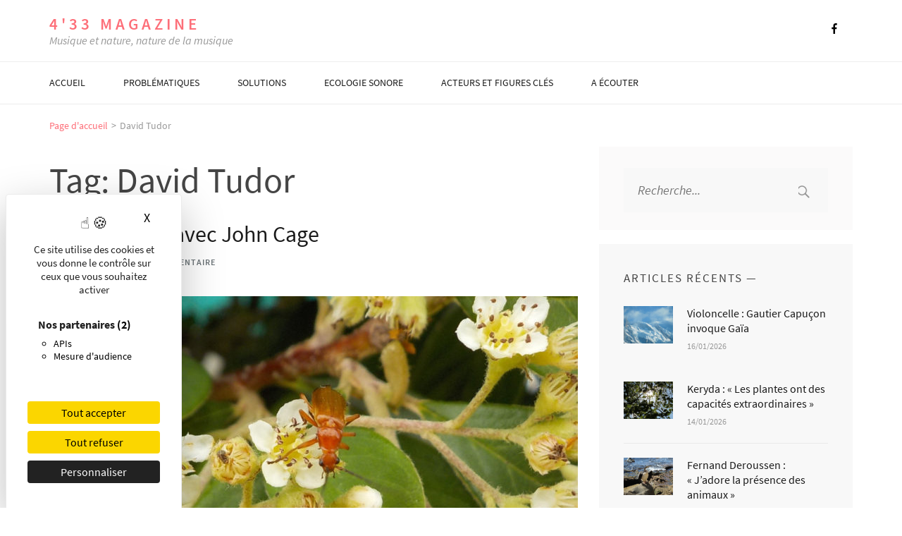

--- FILE ---
content_type: text/html; charset=UTF-8
request_url: https://www.4-33mag.com/tag/david-tudor/
body_size: 22316
content:
<!DOCTYPE html>
<html lang="fr-FR">
<head itemscope itemtype="https://schema.org/WebSite">

    <link rel="dns-prefetch" href="//tarteaucitron.io">
    <link rel="preconnect" href="https://tarteaucitron.io" crossorigin="">
    <script src="https://tarteaucitron.io/load.js?domain=www.4-33mag.com&uuid=bb3342792bb267ded5a31e90e860ced288c5f0ac"></script>

    <meta charset="UTF-8">
<script type="text/javascript">
/* <![CDATA[ */
 var gform;gform||(document.addEventListener("gform_main_scripts_loaded",function(){gform.scriptsLoaded=!0}),window.addEventListener("DOMContentLoaded",function(){gform.domLoaded=!0}),gform={domLoaded:!1,scriptsLoaded:!1,initializeOnLoaded:function(o){gform.domLoaded&&gform.scriptsLoaded?o():!gform.domLoaded&&gform.scriptsLoaded?window.addEventListener("DOMContentLoaded",o):document.addEventListener("gform_main_scripts_loaded",o)},hooks:{action:{},filter:{}},addAction:function(o,n,r,t){gform.addHook("action",o,n,r,t)},addFilter:function(o,n,r,t){gform.addHook("filter",o,n,r,t)},doAction:function(o){gform.doHook("action",o,arguments)},applyFilters:function(o){return gform.doHook("filter",o,arguments)},removeAction:function(o,n){gform.removeHook("action",o,n)},removeFilter:function(o,n,r){gform.removeHook("filter",o,n,r)},addHook:function(o,n,r,t,i){null==gform.hooks[o][n]&&(gform.hooks[o][n]=[]);var e=gform.hooks[o][n];null==i&&(i=n+"_"+e.length),gform.hooks[o][n].push({tag:i,callable:r,priority:t=null==t?10:t})},doHook:function(n,o,r){var t;if(r=Array.prototype.slice.call(r,1),null!=gform.hooks[n][o]&&((o=gform.hooks[n][o]).sort(function(o,n){return o.priority-n.priority}),o.forEach(function(o){"function"!=typeof(t=o.callable)&&(t=window[t]),"action"==n?t.apply(null,r):r[0]=t.apply(null,r)})),"filter"==n)return r[0]},removeHook:function(o,n,t,i){var r;null!=gform.hooks[o][n]&&(r=(r=gform.hooks[o][n]).filter(function(o,n,r){return!!(null!=i&&i!=o.tag||null!=t&&t!=o.priority)}),gform.hooks[o][n]=r)}}); 
/* ]]> */
</script>

    <meta name="viewport" content="width=device-width, initial-scale=1">
    <link rel="profile" href="http://gmpg.org/xfn/11">
    <link rel="pingback" href="https://www.4-33mag.com/xmlrpc.php">

    <title>David Tudor &#8211; 4&#039;33 magazine</title>
<meta name='robots' content='max-image-preview:large' />
<link rel="alternate" type="application/rss+xml" title="4&#039;33 magazine &raquo; Flux" href="https://www.4-33mag.com/feed/" />
<link rel="alternate" type="application/rss+xml" title="4&#039;33 magazine &raquo; Flux des commentaires" href="https://www.4-33mag.com/comments/feed/" />
<link rel="alternate" type="application/rss+xml" title="4&#039;33 magazine &raquo; Flux de l’étiquette David Tudor" href="https://www.4-33mag.com/tag/david-tudor/feed/" />
<style id='wp-img-auto-sizes-contain-inline-css' type='text/css'>
img:is([sizes=auto i],[sizes^="auto," i]){contain-intrinsic-size:3000px 1500px}
/*# sourceURL=wp-img-auto-sizes-contain-inline-css */
</style>
<style id='wp-emoji-styles-inline-css' type='text/css'>

	img.wp-smiley, img.emoji {
		display: inline !important;
		border: none !important;
		box-shadow: none !important;
		height: 1em !important;
		width: 1em !important;
		margin: 0 0.07em !important;
		vertical-align: -0.1em !important;
		background: none !important;
		padding: 0 !important;
	}
/*# sourceURL=wp-emoji-styles-inline-css */
</style>
<style id='wp-block-library-inline-css' type='text/css'>
:root{--wp-block-synced-color:#7a00df;--wp-block-synced-color--rgb:122,0,223;--wp-bound-block-color:var(--wp-block-synced-color);--wp-editor-canvas-background:#ddd;--wp-admin-theme-color:#007cba;--wp-admin-theme-color--rgb:0,124,186;--wp-admin-theme-color-darker-10:#006ba1;--wp-admin-theme-color-darker-10--rgb:0,107,160.5;--wp-admin-theme-color-darker-20:#005a87;--wp-admin-theme-color-darker-20--rgb:0,90,135;--wp-admin-border-width-focus:2px}@media (min-resolution:192dpi){:root{--wp-admin-border-width-focus:1.5px}}.wp-element-button{cursor:pointer}:root .has-very-light-gray-background-color{background-color:#eee}:root .has-very-dark-gray-background-color{background-color:#313131}:root .has-very-light-gray-color{color:#eee}:root .has-very-dark-gray-color{color:#313131}:root .has-vivid-green-cyan-to-vivid-cyan-blue-gradient-background{background:linear-gradient(135deg,#00d084,#0693e3)}:root .has-purple-crush-gradient-background{background:linear-gradient(135deg,#34e2e4,#4721fb 50%,#ab1dfe)}:root .has-hazy-dawn-gradient-background{background:linear-gradient(135deg,#faaca8,#dad0ec)}:root .has-subdued-olive-gradient-background{background:linear-gradient(135deg,#fafae1,#67a671)}:root .has-atomic-cream-gradient-background{background:linear-gradient(135deg,#fdd79a,#004a59)}:root .has-nightshade-gradient-background{background:linear-gradient(135deg,#330968,#31cdcf)}:root .has-midnight-gradient-background{background:linear-gradient(135deg,#020381,#2874fc)}:root{--wp--preset--font-size--normal:16px;--wp--preset--font-size--huge:42px}.has-regular-font-size{font-size:1em}.has-larger-font-size{font-size:2.625em}.has-normal-font-size{font-size:var(--wp--preset--font-size--normal)}.has-huge-font-size{font-size:var(--wp--preset--font-size--huge)}.has-text-align-center{text-align:center}.has-text-align-left{text-align:left}.has-text-align-right{text-align:right}.has-fit-text{white-space:nowrap!important}#end-resizable-editor-section{display:none}.aligncenter{clear:both}.items-justified-left{justify-content:flex-start}.items-justified-center{justify-content:center}.items-justified-right{justify-content:flex-end}.items-justified-space-between{justify-content:space-between}.screen-reader-text{border:0;clip-path:inset(50%);height:1px;margin:-1px;overflow:hidden;padding:0;position:absolute;width:1px;word-wrap:normal!important}.screen-reader-text:focus{background-color:#ddd;clip-path:none;color:#444;display:block;font-size:1em;height:auto;left:5px;line-height:normal;padding:15px 23px 14px;text-decoration:none;top:5px;width:auto;z-index:100000}html :where(.has-border-color){border-style:solid}html :where([style*=border-top-color]){border-top-style:solid}html :where([style*=border-right-color]){border-right-style:solid}html :where([style*=border-bottom-color]){border-bottom-style:solid}html :where([style*=border-left-color]){border-left-style:solid}html :where([style*=border-width]){border-style:solid}html :where([style*=border-top-width]){border-top-style:solid}html :where([style*=border-right-width]){border-right-style:solid}html :where([style*=border-bottom-width]){border-bottom-style:solid}html :where([style*=border-left-width]){border-left-style:solid}html :where(img[class*=wp-image-]){height:auto;max-width:100%}:where(figure){margin:0 0 1em}html :where(.is-position-sticky){--wp-admin--admin-bar--position-offset:var(--wp-admin--admin-bar--height,0px)}@media screen and (max-width:600px){html :where(.is-position-sticky){--wp-admin--admin-bar--position-offset:0px}}

/*# sourceURL=wp-block-library-inline-css */
</style><style id='global-styles-inline-css' type='text/css'>
:root{--wp--preset--aspect-ratio--square: 1;--wp--preset--aspect-ratio--4-3: 4/3;--wp--preset--aspect-ratio--3-4: 3/4;--wp--preset--aspect-ratio--3-2: 3/2;--wp--preset--aspect-ratio--2-3: 2/3;--wp--preset--aspect-ratio--16-9: 16/9;--wp--preset--aspect-ratio--9-16: 9/16;--wp--preset--color--black: #000000;--wp--preset--color--cyan-bluish-gray: #abb8c3;--wp--preset--color--white: #ffffff;--wp--preset--color--pale-pink: #f78da7;--wp--preset--color--vivid-red: #cf2e2e;--wp--preset--color--luminous-vivid-orange: #ff6900;--wp--preset--color--luminous-vivid-amber: #fcb900;--wp--preset--color--light-green-cyan: #7bdcb5;--wp--preset--color--vivid-green-cyan: #00d084;--wp--preset--color--pale-cyan-blue: #8ed1fc;--wp--preset--color--vivid-cyan-blue: #0693e3;--wp--preset--color--vivid-purple: #9b51e0;--wp--preset--gradient--vivid-cyan-blue-to-vivid-purple: linear-gradient(135deg,rgb(6,147,227) 0%,rgb(155,81,224) 100%);--wp--preset--gradient--light-green-cyan-to-vivid-green-cyan: linear-gradient(135deg,rgb(122,220,180) 0%,rgb(0,208,130) 100%);--wp--preset--gradient--luminous-vivid-amber-to-luminous-vivid-orange: linear-gradient(135deg,rgb(252,185,0) 0%,rgb(255,105,0) 100%);--wp--preset--gradient--luminous-vivid-orange-to-vivid-red: linear-gradient(135deg,rgb(255,105,0) 0%,rgb(207,46,46) 100%);--wp--preset--gradient--very-light-gray-to-cyan-bluish-gray: linear-gradient(135deg,rgb(238,238,238) 0%,rgb(169,184,195) 100%);--wp--preset--gradient--cool-to-warm-spectrum: linear-gradient(135deg,rgb(74,234,220) 0%,rgb(151,120,209) 20%,rgb(207,42,186) 40%,rgb(238,44,130) 60%,rgb(251,105,98) 80%,rgb(254,248,76) 100%);--wp--preset--gradient--blush-light-purple: linear-gradient(135deg,rgb(255,206,236) 0%,rgb(152,150,240) 100%);--wp--preset--gradient--blush-bordeaux: linear-gradient(135deg,rgb(254,205,165) 0%,rgb(254,45,45) 50%,rgb(107,0,62) 100%);--wp--preset--gradient--luminous-dusk: linear-gradient(135deg,rgb(255,203,112) 0%,rgb(199,81,192) 50%,rgb(65,88,208) 100%);--wp--preset--gradient--pale-ocean: linear-gradient(135deg,rgb(255,245,203) 0%,rgb(182,227,212) 50%,rgb(51,167,181) 100%);--wp--preset--gradient--electric-grass: linear-gradient(135deg,rgb(202,248,128) 0%,rgb(113,206,126) 100%);--wp--preset--gradient--midnight: linear-gradient(135deg,rgb(2,3,129) 0%,rgb(40,116,252) 100%);--wp--preset--font-size--small: 13px;--wp--preset--font-size--medium: 20px;--wp--preset--font-size--large: 36px;--wp--preset--font-size--x-large: 42px;--wp--preset--spacing--20: 0.44rem;--wp--preset--spacing--30: 0.67rem;--wp--preset--spacing--40: 1rem;--wp--preset--spacing--50: 1.5rem;--wp--preset--spacing--60: 2.25rem;--wp--preset--spacing--70: 3.38rem;--wp--preset--spacing--80: 5.06rem;--wp--preset--shadow--natural: 6px 6px 9px rgba(0, 0, 0, 0.2);--wp--preset--shadow--deep: 12px 12px 50px rgba(0, 0, 0, 0.4);--wp--preset--shadow--sharp: 6px 6px 0px rgba(0, 0, 0, 0.2);--wp--preset--shadow--outlined: 6px 6px 0px -3px rgb(255, 255, 255), 6px 6px rgb(0, 0, 0);--wp--preset--shadow--crisp: 6px 6px 0px rgb(0, 0, 0);}:where(.is-layout-flex){gap: 0.5em;}:where(.is-layout-grid){gap: 0.5em;}body .is-layout-flex{display: flex;}.is-layout-flex{flex-wrap: wrap;align-items: center;}.is-layout-flex > :is(*, div){margin: 0;}body .is-layout-grid{display: grid;}.is-layout-grid > :is(*, div){margin: 0;}:where(.wp-block-columns.is-layout-flex){gap: 2em;}:where(.wp-block-columns.is-layout-grid){gap: 2em;}:where(.wp-block-post-template.is-layout-flex){gap: 1.25em;}:where(.wp-block-post-template.is-layout-grid){gap: 1.25em;}.has-black-color{color: var(--wp--preset--color--black) !important;}.has-cyan-bluish-gray-color{color: var(--wp--preset--color--cyan-bluish-gray) !important;}.has-white-color{color: var(--wp--preset--color--white) !important;}.has-pale-pink-color{color: var(--wp--preset--color--pale-pink) !important;}.has-vivid-red-color{color: var(--wp--preset--color--vivid-red) !important;}.has-luminous-vivid-orange-color{color: var(--wp--preset--color--luminous-vivid-orange) !important;}.has-luminous-vivid-amber-color{color: var(--wp--preset--color--luminous-vivid-amber) !important;}.has-light-green-cyan-color{color: var(--wp--preset--color--light-green-cyan) !important;}.has-vivid-green-cyan-color{color: var(--wp--preset--color--vivid-green-cyan) !important;}.has-pale-cyan-blue-color{color: var(--wp--preset--color--pale-cyan-blue) !important;}.has-vivid-cyan-blue-color{color: var(--wp--preset--color--vivid-cyan-blue) !important;}.has-vivid-purple-color{color: var(--wp--preset--color--vivid-purple) !important;}.has-black-background-color{background-color: var(--wp--preset--color--black) !important;}.has-cyan-bluish-gray-background-color{background-color: var(--wp--preset--color--cyan-bluish-gray) !important;}.has-white-background-color{background-color: var(--wp--preset--color--white) !important;}.has-pale-pink-background-color{background-color: var(--wp--preset--color--pale-pink) !important;}.has-vivid-red-background-color{background-color: var(--wp--preset--color--vivid-red) !important;}.has-luminous-vivid-orange-background-color{background-color: var(--wp--preset--color--luminous-vivid-orange) !important;}.has-luminous-vivid-amber-background-color{background-color: var(--wp--preset--color--luminous-vivid-amber) !important;}.has-light-green-cyan-background-color{background-color: var(--wp--preset--color--light-green-cyan) !important;}.has-vivid-green-cyan-background-color{background-color: var(--wp--preset--color--vivid-green-cyan) !important;}.has-pale-cyan-blue-background-color{background-color: var(--wp--preset--color--pale-cyan-blue) !important;}.has-vivid-cyan-blue-background-color{background-color: var(--wp--preset--color--vivid-cyan-blue) !important;}.has-vivid-purple-background-color{background-color: var(--wp--preset--color--vivid-purple) !important;}.has-black-border-color{border-color: var(--wp--preset--color--black) !important;}.has-cyan-bluish-gray-border-color{border-color: var(--wp--preset--color--cyan-bluish-gray) !important;}.has-white-border-color{border-color: var(--wp--preset--color--white) !important;}.has-pale-pink-border-color{border-color: var(--wp--preset--color--pale-pink) !important;}.has-vivid-red-border-color{border-color: var(--wp--preset--color--vivid-red) !important;}.has-luminous-vivid-orange-border-color{border-color: var(--wp--preset--color--luminous-vivid-orange) !important;}.has-luminous-vivid-amber-border-color{border-color: var(--wp--preset--color--luminous-vivid-amber) !important;}.has-light-green-cyan-border-color{border-color: var(--wp--preset--color--light-green-cyan) !important;}.has-vivid-green-cyan-border-color{border-color: var(--wp--preset--color--vivid-green-cyan) !important;}.has-pale-cyan-blue-border-color{border-color: var(--wp--preset--color--pale-cyan-blue) !important;}.has-vivid-cyan-blue-border-color{border-color: var(--wp--preset--color--vivid-cyan-blue) !important;}.has-vivid-purple-border-color{border-color: var(--wp--preset--color--vivid-purple) !important;}.has-vivid-cyan-blue-to-vivid-purple-gradient-background{background: var(--wp--preset--gradient--vivid-cyan-blue-to-vivid-purple) !important;}.has-light-green-cyan-to-vivid-green-cyan-gradient-background{background: var(--wp--preset--gradient--light-green-cyan-to-vivid-green-cyan) !important;}.has-luminous-vivid-amber-to-luminous-vivid-orange-gradient-background{background: var(--wp--preset--gradient--luminous-vivid-amber-to-luminous-vivid-orange) !important;}.has-luminous-vivid-orange-to-vivid-red-gradient-background{background: var(--wp--preset--gradient--luminous-vivid-orange-to-vivid-red) !important;}.has-very-light-gray-to-cyan-bluish-gray-gradient-background{background: var(--wp--preset--gradient--very-light-gray-to-cyan-bluish-gray) !important;}.has-cool-to-warm-spectrum-gradient-background{background: var(--wp--preset--gradient--cool-to-warm-spectrum) !important;}.has-blush-light-purple-gradient-background{background: var(--wp--preset--gradient--blush-light-purple) !important;}.has-blush-bordeaux-gradient-background{background: var(--wp--preset--gradient--blush-bordeaux) !important;}.has-luminous-dusk-gradient-background{background: var(--wp--preset--gradient--luminous-dusk) !important;}.has-pale-ocean-gradient-background{background: var(--wp--preset--gradient--pale-ocean) !important;}.has-electric-grass-gradient-background{background: var(--wp--preset--gradient--electric-grass) !important;}.has-midnight-gradient-background{background: var(--wp--preset--gradient--midnight) !important;}.has-small-font-size{font-size: var(--wp--preset--font-size--small) !important;}.has-medium-font-size{font-size: var(--wp--preset--font-size--medium) !important;}.has-large-font-size{font-size: var(--wp--preset--font-size--large) !important;}.has-x-large-font-size{font-size: var(--wp--preset--font-size--x-large) !important;}
/*# sourceURL=global-styles-inline-css */
</style>

<style id='classic-theme-styles-inline-css' type='text/css'>
/*! This file is auto-generated */
.wp-block-button__link{color:#fff;background-color:#32373c;border-radius:9999px;box-shadow:none;text-decoration:none;padding:calc(.667em + 2px) calc(1.333em + 2px);font-size:1.125em}.wp-block-file__button{background:#32373c;color:#fff;text-decoration:none}
/*# sourceURL=/wp-includes/css/classic-themes.min.css */
</style>
<link rel='stylesheet' id='animate-css-css' href='https://www.4-33mag.com/wp-content/themes/the-minimal-pro/css/animate.min.css?ver=2.2.1' type='text/css' media='all' />
<link rel='stylesheet' id='owl-carousel-css' href='https://www.4-33mag.com/wp-content/themes/the-minimal-pro/css/owl.carousel.min.css?ver=2.2.1' type='text/css' media='all' />
<link rel='stylesheet' id='bootstrap-style-css' href='https://www.4-33mag.com/wp-content/themes/the-minimal-pro/css/bootstrap.min.css?ver=c4f0e2a5464c2d3e2b9c95daad8eabb0' type='text/css' media='all' />
<link rel='stylesheet' id='the-minimal-pro-style-css' href='https://www.4-33mag.com/wp-content/themes/the-minimal-pro/style.css?ver=1.3.3' type='text/css' media='all' />
<link rel='stylesheet' id='the-minimal-pro-responsive-style-css' href='https://www.4-33mag.com/wp-content/themes/the-minimal-pro/css/responsive.min.css?ver=1.3.3' type='text/css' media='all' />
<link rel='stylesheet' id='jquery-fancybox-css' href='https://www.4-33mag.com/wp-content/themes/the-minimal-pro/css/jquery.fancybox.min.css?ver=3.5.7' type='text/css' media='all' />
<script type="text/javascript" src="https://www.4-33mag.com/wp-includes/js/jquery/jquery.min.js?ver=3.7.1" id="jquery-core-js"></script>
<script type="text/javascript" src="https://www.4-33mag.com/wp-includes/js/jquery/jquery-migrate.min.js?ver=3.4.1" id="jquery-migrate-js"></script>
<link rel="https://api.w.org/" href="https://www.4-33mag.com/wp-json/" /><link rel="alternate" title="JSON" type="application/json" href="https://www.4-33mag.com/wp-json/wp/v2/tags/328" /><link rel="EditURI" type="application/rsd+xml" title="RSD" href="https://www.4-33mag.com/xmlrpc.php?rsd" />

<!-- Matomo --><script type="text/javascript">
/* <![CDATA[ */
(function () {
function initTracking() {
var _paq = window._paq = window._paq || [];
_paq.push(['trackPageView']);_paq.push(['enableLinkTracking']);_paq.push(['alwaysUseSendBeacon']);_paq.push(['setTrackerUrl', "\/\/www.4-33mag.com\/wp-content\/plugins\/matomo\/app\/matomo.php"]);_paq.push(['setSiteId', '1']);var d=document, g=d.createElement('script'), s=d.getElementsByTagName('script')[0];
g.type='text/javascript'; g.async=true; g.src="\/\/www.4-33mag.com\/wp-content\/uploads\/matomo\/matomo.js"; s.parentNode.insertBefore(g,s);
}
if (document.prerendering) {
	document.addEventListener('prerenderingchange', initTracking, {once: true});
} else {
	initTracking();
}
})();
/* ]]> */
</script>
<!-- End Matomo Code --><style type="text/css">.recentcomments a{display:inline !important;padding:0 !important;margin:0 !important;}</style><link rel="icon" href="https://www.4-33mag.com/wp-content/uploads/2021/01/cropped-logo-4-33-apostrophe-web512-32x32.png" sizes="32x32" />
<link rel="icon" href="https://www.4-33mag.com/wp-content/uploads/2021/01/cropped-logo-4-33-apostrophe-web512-192x192.png" sizes="192x192" />
<link rel="apple-touch-icon" href="https://www.4-33mag.com/wp-content/uploads/2021/01/cropped-logo-4-33-apostrophe-web512-180x180.png" />
<meta name="msapplication-TileImage" content="https://www.4-33mag.com/wp-content/uploads/2021/01/cropped-logo-4-33-apostrophe-web512-270x270.png" />
<style type='text/css' media='all'>
    :root {
		--primary-color: #FD6F79;
		--primary-color-rgb: 253, 111, 121;
		--font-color: #454545;
		--font-color-rgb: 69, 69, 69;
        --primary-font: Source Sans Pro;
	}
    
    body{
    	font-size: 18px;
    	line-height: 30px;
    	color: #454545;
    	font-family: Source Sans Pro;
        font-weight: 400;
        font-style: normal;
        background: url() #FFFFFF;
    }
    
    /*post-title*/
    .site-content .post .entry-title{
    	font-size: 32px;
    	line-height: 36px;
    	color: #1b1b1b;
    	font-family: Source Sans Pro;
        font-weight: 400;
        font-style: normal;
    }
    /*page-title*/
    .site-content .page .entry-title{
    	color: #1b1b1b;
    	font-size: 32px;
    	line-height: 36px;
    	font-family: Source Sans Pro;
        font-weight: 400;
        font-style: normal;
    }
    /*meta-info*/
    .site-content .post .meta-info{
    	font-size: 12px;
    	line-height: 30px;
    	font-family: Source Sans Pro;
        font-weight: 400;
        font-style: normal;
    }
    /** Cat and Tag */
    .site-content .post .more-detail{
    	font-size: 12px;
    	line-height: 16px;
    	color: #697175;
    	font-family: Source Sans Pro;
        font-weight: 400;
        font-style: normal;
    }
    /* footer site-info*/
    .site-footer .site-info{
    	color: #bdbdbd;
    	font-size: 14px;
    	line-height: 30px;
    	font-family: Source Sans Pro;
        font-weight: 400;
        font-style: normal;
    }
    .site-footer .site-info a:hover{
        color: #bdbdbd;
    }
    .site-footer .fa:hover{
        color: #bdbdbd;
    }
    
    /* H1 content */
    .post .entry-content h1,
    .page .entry-content h1{
        font-family: Source Sans Pro;
        font-size: 36px;
        font-weight: 400;
        font-style: normal;
        line-height: 40px;
        color: #454545;
    }
    
    /* H2 content */
    .post .entry-content h2,
    .page .entry-content h2{
        font-family: Source Sans Pro;
        font-size: 30px;
        font-weight: 400;
        font-style: normal;
        line-height: 40px;
        color: #454545;
    }
    
    /* H3 content */
    .post .entry-content h3,
    .page .entry-content h3{
        font-family: Source Sans Pro;
        font-size: 22px;
        font-weight: 400;
        font-style: normal;
        line-height: 28px;
        color: #454545;
    }
    
    /* H4 content */
    .post .entry-content h4,
    .page .entry-content h4{
        font-family: Source Sans Pro;
        font-size: 17px;
        font-weight: 400;
        font-style: normal;
        line-height: 21px;
        color: #454545;
    }
    
    /* H5 content */
    .post .entry-content h5,
    .page .entry-content h5{
        font-family: Source Sans Pro;
        font-size: 15px;
        font-weight: 400;
        font-style: normal;
        line-height: 18px;
        color: #454545;
    }
    
    /* H6 content */
    .post .entry-content h6,
    .page .entry-content h6{
        font-family: Source Sans Pro;
        font-size: 14px;
        font-weight: 400;
        font-style: normal;
        line-height: 17px;
        color: #454545;
    }

    /*styling for color scheme*/
    /* Post title with link */
    .site-content .post .entry-title a{
    	color: #1b1b1b;
    }
    .site-content .post .entry-title a:hover{
    	color: #FD6F79;
    }

    .ajax-search-meta {
        border-top-color: #FD6F79;
    }
    
    /* Meta Info */
    .site-content .post .meta-info span a{
    	color: #697175;
    }
    .site-content .post .meta-info span a:hover{
    	color: #FD6F79;
    }
    
    /* Continue Reading */
    .site-content .continue-reading{
    	color: #454545;
    	background: #f0f0f0;
    }
    .site-content .continue-reading:hover{
    	color: #fff;
    	background: #FD6F79;
    }
    
    /* Cat and Tags */
    .site-content .post .more-detail a{
    	color: #FD6F79;
    }
    .site-content .post .more-detail a:hover{
    	color: #697175;
    }

    <!-- accordian -->
    .rara_accordian{
        border: 1px solid #fd6f79;
    } 
    .rara_accordian{
        border: 1px solid #FD6F79;
    } 
    .rara_accordian_title{
        background: #fd6f79;
    }
    .rara_accordian_title{
    background:#FD6F79;
    }

    <!-- comment style -->
    .site-content .comments-area .comment-list li .comment-reply-link:hover{
        color: #fd6f79;
    }
    .site-content .comments-area .comment-list li .comment-reply-link:hover{
        color:#FD6F79;
        border-bottom: 1px solid #FD6F79;
    }
    .site-content .comments-area .comment-list li .comment-metadata a:hover{
        color:#FD6F79;
    }

    <!-- list-style -->
    .rara-list > li:after{
        color: #fd6f79;
    }
    .rara-list > li:after{
        color:#FD6F79;
    }

    <!-- tab style -->
    .rara_tab_group.clearfix .tab-title.active,
     .rara_tab_group.clearfix .tab-title:hover{
        background: #fd6f79;
        border: 1px solid #fd6f79;
    }
    .rara_tab_group.clearfix .tab-title.active,
     .rara_tab_group.clearfix .tab-title:hover{
        background: #FD6F79;
        border: 1px solid #FD6F79;
    }
    .rara_tab_group.clearfix .tab-title.active:after{
        border-top: 5px solid #FD6F79;
    }
    .rara_tab_group.clearfix .tab-title{
        border: 1px solid #FD6F79;
    }

    <!-- toggle style -->
    .rara_toggle_title{
        background: #fd6f79;
    }
    .rara_toggle_title{
        background: #FD6F79;
    }
    .rara_toggle_content{
        border: 3px solid #FD6F79;
    }
    <!-- call to action -->
    .rara_call_to_action_button{
        background: #fd6f79;
    }
    .rara_call_to_action_button,
    .widget.widget_calendar .active, .widget.widget_calendar td a{
        background: #FD6F79;
    }
    .rara_call_to_action_button:after{
        border: 5px solid #FD6F79;
    }
    /*.social-shortcode a{
        border: 1px solid ;
    }
    .social-shortcode a:hover{
        background:;
    }*/

    
    /*header*/
    /*.header-top .top-menu li a{
    	color: #666666;
    }*/
    .header-top .top-menu li a:hover{
    	color: #FD6F79;
    }
    .header-top .right-section .social-networks li .fa{
    	color: #000;
    }
    .header-top .right-section .social-networks li .fa:hover{
    	color: #FD6F79;
    }
    
    /* Navigation */
    .main-navigation .nav-menu li a:hover{
        color: #FD6F79;
    }
    .main-navigation .nav-menu li a:hover, .main-navigation .nav-menu .current-menu-item a, .main-navigation .nav-menu .active, .main-navigation ul > li:hover > a {
        border-bottom: 1px solid #FD6F79;
    }

    .site-header .header-bottom .main-navigation .nav-menu .current-menu-item a{
        color: #FD6F79;
    }
    .header-bottom .main-navigation .nav-menu ul li a:hover, 
    .header-bottom .main-navigation ul ul > li:hover > a{
        color: #FD6F79;
    }
    .header-bottom .main-navigation ul > li:hover > a, .header-bottom .main-navigation ul ul > li:hover > a{
        color: #FD6F79;
    }
    <!-- ajax search -->
    .ajax-search-results-container ul li a{
            color: #FD6F79;
    }
    .widget.widget_search .ajax-search-results-container ul li a{
        color: #FD6F79;
    }

    /*header-one*/
    .site-header.one .header-bottom .main-navigation .nav-menu ul li a:hover, .site-header.one .header-bottom .main-navigation ul ul > li:hover > a, .site-header.one .header-bottom .main-navigation ul > li:hover > a{
        color: #FD6F79;
    }
    .site-header.one .header-bottom .main-navigation .nav-menu li a{
    	color: #1b1b1b;
        border-bottom: 1px solid #fff;
    }
    .site-header.one .header-bottom .main-navigation .nav-menu li a:hover{
    	color: #FD6F79;
        border-bottom: 1px solid #FD6F79;
    }
    .site-header.one .header-bottom .main-navigation .nav-menu .current-menu-item a{
        color: #FD6F79;
        border-bottom: 1px solid #FD6F79;
    }
    .site-header.one .header-top .top-menu li a:hover{
    	color: #FD6F79;
    }
    .site-header.one .header-top .right-section .social-networks li .fa{
    	color: #fff;
    }
    .site-header.one .header-top .right-section .social-networks li .fa:hover,
    .widget_calendar .wp-calendar-nav a:hover{
    	color: #FD6F79;
    }

    /*header-two*/
    .site-header.two .header-bottom .main-navigation .nav-menu ul li a:hover, .site-header.two .header-bottom .main-navigation ul ul > li:hover > a, .site-header.two .header-bottom .main-navigation ul > li:hover > a{
        color: #FD6F79;
    }
    .site-header.two .header-top .top-menu li a{
    	color: #666666;
    }
    .site-header.two .header-top .top-menu li a:hover{
    	color: #FD6F79;
    }
    .site-header.two .header-bottom .main-navigation .nav-menu li a{
    	color: #ffffff;
    }
    .site-header.two .header-bottom .main-navigation .nav-menu li a:hover{
    	color: #FD6F79;
    }
    .site-header.two .header-bottom .main-navigation .nav-menu .current-menu-item a{
        color: #FD6F79;
    }
    .site-header.two .header-top .right-section .social-networks li .fa:hover{
        color: #FD6F79;
    }
    
    /*header-three*/
    .site-header.three .header-bottom .main-navigation .nav-menu li a{
    	color: #1b1b1b;
        border-bottom: 1px solid #fff;
    }
    .site-header.three .header-bottom .main-navigation .nav-menu li a:hover{
    	color: #FD6F79;
        border-bottom:1px solid #FD6F79;
    }
    .site-header.three .header-bottom .main-navigation .nav-menu .current-menu-item a{
        color: #FD6F79;
        border-bottom:1px solid #FD6F79;
    }
    .site-header.three .header-top .social-networks li .fa:hover{
        color:#fd6f79;
    }
    .site-header.three .header-top .social-networks li .fa:hover{
        color: #FD6F79;
    }
    .site-header.three .header-bottom .main-navigation .nav-menu ul li a:hover, .site-header.three .header-bottom .main-navigation ul ul > li:hover > a, .site-header.three .header-bottom .main-navigation ul li:hover > a{
        color: #FD6F79;
    }

    /*header-four*/
    .site-header.four .header-bottom .main-navigation .nav-menu ul li a:hover, .site-header.four .header-bottom .main-navigation ul ul > li:hover > a, .site-header.four .header-bottom .main-navigation ul > li:hover > a{
        color: #FD6F79;
    }
    .site-header.four .header-top .social-networks li .fa:hover{
    	color: #FD6F79;
    }
    .site-header.four .header-bottom .main-navigation .nav-menu li a{
    	color:#ffffff;
    }
    .site-header.four .header-bottom .main-navigation .nav-menu li a:hover{
    	color: #FD6F79;
    } 
    .site-header.four .header-bottom .main-navigation .nav-menu .current-menu-item a{
        color: #FD6F79;
    }

    .site-content .post .entry-content ul li:after,
    .site-content .page .entry-content ul li:after{
        background: #454545;
    }

    /*WIDGET-AREA*/
    .widget.widget .widget-title{
        font-size: 17px;
        line-height: 20px;
        font-family: Source Sans Pro;
        font-weight: 400;
        font-style: normal;
        color: #454545;
    }
        
    .widget.widget ul li a {
        color: #454545;
        font-size: 16px;
        line-height: 21px;
        font-family: Source Sans Pro;
        font-weight: 400;
        font-style: normal;
    }
    
    .widget .text-holder{
        font-size: 16px;
        line-height: 21px;
        color: #454545;
        font-family: Source Sans Pro;
        font-weight: 400;
        font-style: normal;
    }
    
    .site-content .widget-area .widget{
        color: #454545;
    }
    
    .widget a:hover,
    .widget.widget_the_minimal_pro_twitter_feeds_widget ul li a:hover{
        color: #454545;
    }

    .widget.widget_the_minimal_pro_social_links ul li .fa{
    	color: #454545;
    }
    .widget.widget_the_minimal_pro_social_links ul li .fa:hover{
    	color: #FD6F79;
    }
    .widget ul li .entry-title a{
    	color: #454545;
    }
    .widget.widget ul li .entry-meta a:hover{
        color: #FD6F79;
    }
    .widget.widget ul li .entry-title a:hover{
    	color: #FD6F79;
    }
    .widget.widget_the_minimal_pro_twitter_feeds_widget ul li a{
        color: #FD6F79;
    }
    .widget ul li a:hover{
        color: #FD6F79;
    }
    .widget.widget_calendar .active, .site-content .widget-area .widget.widget_calendar  td a{
        background: #FD6F79;
    }
    .widget.widget_calendar #next a:hover, .widget.widget_calendar #prev a:hover{
        color: #FD6F79;
    }
    .widget ul li:after{
        background: #454545;
    } 
    .widget.widget_recent_entries .entry-title a:hover{
        color:#FD6F79;
    }
    .widget.widget.widget_tag_cloud a:hover{
        background:#FD6F79;
        border:1px solid #FD6F79;
    }
    
    /*load-more post button*/
    #load-posts a{
    	background: #FD6F79;
    }
    /* error page color option */
    .error404 .not-found span:not(.results-count),
    .error404 .site-content h2{
        color: #454545;
    }
    
    /* button hover style */
    .comments-area form input[type="submit"],
    button:hover,
    input[type="button"]:hover,
    input[type="reset"]:hover,
    input[type="submit"]:hover{
        background: #FD6F79;
        color: #fff;
    }

    .comments-area form input[type="submit"]:hover{opacity: 0.8;}

    button, input[type="button"],
    input[type="reset"],
    input[type="submit"]{
        background: #FD6F79;
        color: #fff;
    }

    button, input[type="button"]:hover,
    input[type="reset"]:hover,
    input[type="submit"]:hover{opacity: 0.8;}
    
    /*bread crumbs*/
    #crumbs a{
    	color: #FD6F79;
    }
    #crumbs a:hover{
    	color: #999999;
    }
    
    /* Pagination Link */
    .navigation.pagination .nav-links a:hover{
        color: #FD6F79;
    }
    .navigation.pagination .nav-links .page-numbers.current{
        color: #FD6F79;
    }
    
    /* Comment Form */
    .comments-area form input[type="submit"]:hover{
        background: #FD6F79;
    }
    
    a{
        color: #FD6F79;
    }
    
    .site-content .entry-content blockquote:after{
        color: #FD6F79;
    }

    .search .site-content .page .entry-title a:hover,
    .search .site-content .page .entry-title a:focus{
        color: #FD6F79;
    }

    .mobile-main-navigation ul li a:hover,
    .mobile-main-navigation ul li a:focus,
    .mobile-main-navigation ul li:hover > a,
    .mobile-main-navigation ul li:focus > a,
    .mobile-main-navigation ul .current-menu-item > a,
    .mobile-main-navigation ul .current-menu-ancestor > a,
    .mobile-main-navigation ul .current_page_item > a,
    .mobile-main-navigation ul .current_page_ancestor > a,
    .mobile-secondary-menu ul li a:hover,
    .mobile-secondary-menu ul li a:focus,
    .mobile-secondary-menu ul li:hover > a,
    .mobile-secondary-menu ul li:focus > a,
    .mobile-secondary-menu ul .current-menu-item > a,
    .mobile-secondary-menu ul .current-menu-ancestor > a,
    .mobile-secondary-menu ul .current_page_item > a,
    .mobile-secondary-menu ul .current_page_ancestor > a{
        color: #FD6F79;
    }

    .mobile-menu .social-networks li a{
        border-color: #FD6F79;
    }

    .mobile-menu .social-networks li a:hover,
    .mobile-menu .social-networks li a:focus{
        background: #FD6F79;
    }


        .comments-area .comment-list .bypostauthor > .comment-body{
        border: 5px solid #eaeaea;
        margin-bottom: 15px;
        padding: 10px;
    }
        
    
    </style></head>

<body class="archive tag tag-david-tudor tag-328 wp-theme-the-minimal-pro group-blog hfeed no-sidebar" itemscope itemtype="https://schema.org/WebPage">



<div id="page" class="site">
    
    <div id="mobile-masthead" class="mobile-site-header">
        <div class="container">
            <div class="mobile-site-branding" itemscope itemtype="https://schema.org/Organization">
                                <div class="text-logo">
                    <p class="site-title" itemprop="name"><a href="https://www.4-33mag.com/" rel="home"
                                                             itemprop="url">4&#039;33 magazine</a></p>
                                            <p class="site-description" itemprop="description">Musique et nature, nature de la musique</p>
                                    </div>
            </div><!-- .mobile-site-branding -->
            <div class="btn-menu-opener">
                <span></span>
                <span></span>
                <span></span>
            </div>
        </div>
        <div class="mobile-menu">
                        <nav id="mobile-site-navigation" class="mobile-main-navigation" role="navigation" itemscope
                 itemtype="https://schema.org/SiteNavigationElement">
                <div class="menu-primary-menu-container"><ul id="primary-menu" class="nav-menu"><li id="menu-item-424" class="menu-item menu-item-type-custom menu-item-object-custom menu-item-home menu-item-424"><a href="https://www.4-33mag.com/">Accueil</a></li>
<li id="menu-item-635" class="menu-item menu-item-type-taxonomy menu-item-object-category menu-item-635"><a href="https://www.4-33mag.com/category/problematiques-musique-et-pollution/">Problématiques</a></li>
<li id="menu-item-628" class="menu-item menu-item-type-taxonomy menu-item-object-category menu-item-628"><a href="https://www.4-33mag.com/category/solutions-musiciens-luthiers/">Solutions</a></li>
<li id="menu-item-633" class="menu-item menu-item-type-taxonomy menu-item-object-category menu-item-has-children menu-item-633"><a href="https://www.4-33mag.com/category/ecologie-sonore-musique-bruit-silence/">Ecologie sonore</a>
<ul class="sub-menu">
	<li id="menu-item-636" class="menu-item menu-item-type-custom menu-item-object-custom menu-item-636"><a href="https://www.4-33mag.com/category/ecologie-sonore-musique-bruit-silence/">Musique, bruit et silence</a></li>
	<li id="menu-item-632" class="menu-item menu-item-type-taxonomy menu-item-object-category menu-item-632"><a href="https://www.4-33mag.com/category/musiciens-ecoutent-nature/">Des musiciens écoutent la nature</a></li>
	<li id="menu-item-634" class="menu-item menu-item-type-taxonomy menu-item-object-category menu-item-634"><a href="https://www.4-33mag.com/category/musicien-et-son-public/">Le musicien et son public</a></li>
</ul>
</li>
<li id="menu-item-631" class="menu-item menu-item-type-taxonomy menu-item-object-category menu-item-631"><a href="https://www.4-33mag.com/category/acteurs-figures-cles/">Acteurs et figures clés</a></li>
<li id="menu-item-629" class="menu-item menu-item-type-taxonomy menu-item-object-category menu-item-629"><a href="https://www.4-33mag.com/category/playlist/">A écouter</a></li>
</ul></div>            </nav>
                            <nav id="mobile-secondary-navigation" class="mobile-secondary-menu" role="navigation">
                    <div id="bs-example-navbar-collapse-1" class="collapse navbar-collapse"><ul id="top-menu" class="top-menu"><li id="menu-item-420" class="menu-item menu-item-type-post_type menu-item-object-page menu-item-420"><a href="https://www.4-33mag.com/mystique-moonlander/">A propos</a></li>
</ul></div>                </nav><!-- #secondary-navigation -->
                                <ul class="social-networks">
                        <li><a href="https://fb.me/4.33.magazine.musique.nature" target="_blank" title="facebook"><span class="fa fa-facebook"></span></a></li>
                        </ul>
                </div>
    </div>

    <header id="masthead" class="site-header three" role="banner" itemscope itemtype="https://schema.org/WPHeader">
         
<div class="header-top">
    <div class="container">
                <ul class="social-networks">
                        <li><a href="https://fb.me/4.33.magazine.musique.nature" target="_blank" title="facebook"><span class="fa fa-facebook"></span></a></li>
                        </ul>
        		
        <div class="site-branding" itemscope itemtype="https://schema.org/Organization">
                                                <p class="site-title" itemprop="name"><a href="https://www.4-33mag.com/" rel="home" itemprop="url">4&#039;33 magazine</a></p>
                			        <p class="site-description" itemprop="description">Musique et nature, nature de la musique</p>
                        </div><!-- .site-branding -->
    </div>
</div>

<div class="sticky-holder"></div>

<div class="header-bottom">
	<div class="container">
        <nav id="site-navigation" class="main-navigation" role="navigation" itemscope itemtype="https://schema.org/SiteNavigationElement">
            <div class="menu-primary-menu-container"><ul id="primary-menu" class="nav-menu"><li class="menu-item menu-item-type-custom menu-item-object-custom menu-item-home menu-item-424"><a href="https://www.4-33mag.com/">Accueil</a></li>
<li class="menu-item menu-item-type-taxonomy menu-item-object-category menu-item-635"><a href="https://www.4-33mag.com/category/problematiques-musique-et-pollution/">Problématiques</a></li>
<li class="menu-item menu-item-type-taxonomy menu-item-object-category menu-item-628"><a href="https://www.4-33mag.com/category/solutions-musiciens-luthiers/">Solutions</a></li>
<li class="menu-item menu-item-type-taxonomy menu-item-object-category menu-item-has-children menu-item-633"><a href="https://www.4-33mag.com/category/ecologie-sonore-musique-bruit-silence/">Ecologie sonore</a>
<ul class="sub-menu">
	<li class="menu-item menu-item-type-custom menu-item-object-custom menu-item-636"><a href="https://www.4-33mag.com/category/ecologie-sonore-musique-bruit-silence/">Musique, bruit et silence</a></li>
	<li class="menu-item menu-item-type-taxonomy menu-item-object-category menu-item-632"><a href="https://www.4-33mag.com/category/musiciens-ecoutent-nature/">Des musiciens écoutent la nature</a></li>
	<li class="menu-item menu-item-type-taxonomy menu-item-object-category menu-item-634"><a href="https://www.4-33mag.com/category/musicien-et-son-public/">Le musicien et son public</a></li>
</ul>
</li>
<li class="menu-item menu-item-type-taxonomy menu-item-object-category menu-item-631"><a href="https://www.4-33mag.com/category/acteurs-figures-cles/">Acteurs et figures clés</a></li>
<li class="menu-item menu-item-type-taxonomy menu-item-object-category menu-item-629"><a href="https://www.4-33mag.com/category/playlist/">A écouter</a></li>
</ul></div>        </nav>
		
            </div>    
</div>
    </header><!-- #masthead -->

<div id="content" class="site-content"><div class="container"><div id="crumbs" itemscope itemtype="https://schema.org/BreadcrumbList"><span itemprop="itemListElement" itemscope itemtype="https://schema.org/ListItem"><a itemprop="item" href="https://www.4-33mag.com" class="home_crumb"><span itemprop="name">Page d&#039;accueil</span></a><meta itemprop="position" content="1" /><span class="separator">></span></span><span class="current" itemprop="itemListElement" itemscope itemtype="https://schema.org/ListItem"><span itemprop="name">David Tudor</span><meta itemprop="position" content="2" /></span></div><div class="row"><div class="col-md-8">    
	<div id="primary" class="content-area">
		<main id="main" class="site-main" role="main">

		
			<header class="page-header">
				<h2 class="category-title">Tag: David Tudor</h2>			</header><!-- .page-header -->

			
<article id="post-1133" class="post-1133 post type-post status-publish format-standard has-post-thumbnail hentry category-ecologie-sonore-musique-bruit-silence category-musicien-et-son-public tag-david-tudor tag-jean-yves-bosseur tag-john-cage tag-musique-contemporaine tag-silence latest_post">
	<header class="entry-header">
		<h2 class="entry-title" itemprop="headline"><a href="https://www.4-33mag.com/4-minutes-33-avec-john-cage/" rel="bookmark">4 minutes 33 avec John Cage</a></h2>		<div class="meta-info">
			<span class="date"><a href="https://www.4-33mag.com/4-minutes-33-avec-john-cage/" rel="bookmark"><time class="entry-date published updated" datetime="2020-10-06T21:02:00+02:00">06/10/2020</time></a></span><span class="comments"><a href="https://www.4-33mag.com/4-minutes-33-avec-john-cage/" rel="bookmark">0 Commentaire</a></span>		</div><!-- .meta-info -->
		        
	</header><!-- .entry-header -->
    
            <a href="https://www.4-33mag.com/4-minutes-33-avec-john-cage/" class="post-thumbnail">
            <img width="750" height="400" src="https://www.4-33mag.com/wp-content/uploads/2021/02/4-33-mag-musique-nature-Cenel-DSCN1637-web1000-750x400.jpg" class="attachment-the-minimal-pro-image size-the-minimal-pro-image wp-post-image" alt="" itemprop="image" decoding="async" fetchpriority="high" srcset="https://www.4-33mag.com/wp-content/uploads/2021/02/4-33-mag-musique-nature-Cenel-DSCN1637-web1000-750x400.jpg 750w, https://www.4-33mag.com/wp-content/uploads/2021/02/4-33-mag-musique-nature-Cenel-DSCN1637-web1000-233x124.jpg 233w" sizes="(max-width: 750px) 100vw, 750px" />        </a>
        
	<div class="entry-content" itemprop="text">
		<p>Le 29 août 1952, le pianiste David Tudor prend place devant son instrument, sur la scène du Maverick Concert Hall de Woodstock. Il a 26 ans. Il doit créer 4'33, la nouvelle œuvre d'un compositeur…</p>
	</div><!-- .entry-content -->
    
            <a href="https://www.4-33mag.com/4-minutes-33-avec-john-cage/" class="continue-reading">Continuer la lecture</a>
        
	<footer class="entry-footer">
		<div class="more-detail"><span class="file">Catégorie : <a href="https://www.4-33mag.com/category/ecologie-sonore-musique-bruit-silence/" rel="category tag">Ecologie sonore</a>, <a href="https://www.4-33mag.com/category/musicien-et-son-public/" rel="category tag">Le musicien et son public</a></span><span class="tag">Tag : <a href="https://www.4-33mag.com/tag/david-tudor/" rel="tag">David Tudor</a>, <a href="https://www.4-33mag.com/tag/jean-yves-bosseur/" rel="tag">Jean-Yves Bosseur</a>, <a href="https://www.4-33mag.com/tag/john-cage/" rel="tag">John Cage</a>, <a href="https://www.4-33mag.com/tag/musique-contemporaine/" rel="tag">musique contemporaine</a>, <a href="https://www.4-33mag.com/tag/silence/" rel="tag">silence</a></span></div>	</footer><!-- .entry-footer -->
    
</article><!-- #post-## -->
		</main><!-- #main -->
        
                
	</div><!-- #primary -->
    
</div><div class="col-md-4">
    <aside id="secondary" class="widget-area" role="complementary">
	   <section id="search-2" class="widget widget_search"><form role="search" method="get" class="search-form" action="https://www.4-33mag.com/">
                <label>
                    <span class="screen-reader-text">Rechercher :</span>
                    <input type="search" class="search-field" placeholder="Recherche..." value="" name="s" autocomplete="off"/>
                </label>                
                <input type="submit" class="search-submit" value="Recherche" />               
            </form></section><section id="the_minimal_pro_recent_post-1" class="widget widget_the_minimal_pro_recent_post"><h2 class="widget-title">Articles récents &#8212;</h2>            <ul>
                                    <li>
                                                    <a href="https://www.4-33mag.com/violoncelle-gautier-capucon-invoque-gaia/" class="post-thumbnail">
                                <img width="330" height="250" src="https://www.4-33mag.com/wp-content/uploads/2026/01/chamonix-gautier-capucon-4572157_web1000-330x250.jpg" class="attachment-the-minimal-pro-recent-post size-the-minimal-pro-recent-post wp-post-image" alt="" itemprop="image" decoding="async" loading="lazy" />                            </a>
                        						<div class="entry-header">
							<h3 class="entry-title"><a href="https://www.4-33mag.com/violoncelle-gautier-capucon-invoque-gaia/">Violoncelle : Gautier Capuçon invoque Gaïa</a></h3>
							                                <div class="entry-meta">
                                    <span class="posted-on">
                                        <a href="https://www.4-33mag.com/violoncelle-gautier-capucon-invoque-gaia/">
                                            <time>16/01/2026</time>
                                        </a>                                    
                                    </span>
                                </div>
                            						</div>                        
                    </li>        
                                    <li>
                                                    <a href="https://www.4-33mag.com/keryda-les-plantes-ont-des-capacites-extraordinaires/" class="post-thumbnail">
                                <img width="330" height="250" src="https://www.4-33mag.com/wp-content/uploads/2026/01/IMG_4797-keryda-musique-plantes-4-33mag-web1000-330x250.jpg" class="attachment-the-minimal-pro-recent-post size-the-minimal-pro-recent-post wp-post-image" alt="" itemprop="image" decoding="async" loading="lazy" />                            </a>
                        						<div class="entry-header">
							<h3 class="entry-title"><a href="https://www.4-33mag.com/keryda-les-plantes-ont-des-capacites-extraordinaires/">Keryda : « Les plantes ont des capacités extraordinaires »</a></h3>
							                                <div class="entry-meta">
                                    <span class="posted-on">
                                        <a href="https://www.4-33mag.com/keryda-les-plantes-ont-des-capacites-extraordinaires/">
                                            <time>14/01/2026</time>
                                        </a>                                    
                                    </span>
                                </div>
                            						</div>                        
                    </li>        
                                    <li>
                                                    <a href="https://www.4-33mag.com/fernand-deroussen-jadore-la-presence-des-animaux/" class="post-thumbnail">
                                <img width="330" height="250" src="https://www.4-33mag.com/wp-content/uploads/2026/01/IMG_5062-fernand-deroussen-4-33mag-web1000-330x250.jpg" class="attachment-the-minimal-pro-recent-post size-the-minimal-pro-recent-post wp-post-image" alt="" itemprop="image" decoding="async" loading="lazy" />                            </a>
                        						<div class="entry-header">
							<h3 class="entry-title"><a href="https://www.4-33mag.com/fernand-deroussen-jadore-la-presence-des-animaux/">Fernand Deroussen : « J’adore la présence des animaux »</a></h3>
							                                <div class="entry-meta">
                                    <span class="posted-on">
                                        <a href="https://www.4-33mag.com/fernand-deroussen-jadore-la-presence-des-animaux/">
                                            <time>09/01/2026</time>
                                        </a>                                    
                                    </span>
                                </div>
                            						</div>                        
                    </li>        
                                    <li>
                                                    <a href="https://www.4-33mag.com/retrospective-les-musiques-de-lannee-2025/" class="post-thumbnail">
                                <img width="330" height="250" src="https://www.4-33mag.com/wp-content/uploads/2025/12/IMG_5156-retrospective-2025-4-33mag-web1000-330x250.jpg" class="attachment-the-minimal-pro-recent-post size-the-minimal-pro-recent-post wp-post-image" alt="" itemprop="image" decoding="async" loading="lazy" />                            </a>
                        						<div class="entry-header">
							<h3 class="entry-title"><a href="https://www.4-33mag.com/retrospective-les-musiques-de-lannee-2025/">Rétrospective : les musiques de l’année 2025</a></h3>
							                                <div class="entry-meta">
                                    <span class="posted-on">
                                        <a href="https://www.4-33mag.com/retrospective-les-musiques-de-lannee-2025/">
                                            <time>26/12/2025</time>
                                        </a>                                    
                                    </span>
                                </div>
                            						</div>                        
                    </li>        
                                    <li>
                                                    <a href="https://www.4-33mag.com/anne-paceo-plonger-change-le-rapport-au-monde/" class="post-thumbnail">
                                <img width="330" height="250" src="https://www.4-33mag.com/wp-content/uploads/2025/12/IMG_5218-Anne-Paceo-4-33mag-web1000-330x250.jpg" class="attachment-the-minimal-pro-recent-post size-the-minimal-pro-recent-post wp-post-image" alt="" itemprop="image" decoding="async" loading="lazy" />                            </a>
                        						<div class="entry-header">
							<h3 class="entry-title"><a href="https://www.4-33mag.com/anne-paceo-plonger-change-le-rapport-au-monde/">Anne Paceo : « Plonger change le rapport au monde »</a></h3>
							                                <div class="entry-meta">
                                    <span class="posted-on">
                                        <a href="https://www.4-33mag.com/anne-paceo-plonger-change-le-rapport-au-monde/">
                                            <time>19/12/2025</time>
                                        </a>                                    
                                    </span>
                                </div>
                            						</div>                        
                    </li>        
                            </ul>
            </section><section id="categories-2" class="widget widget_categories"><h2 class="widget-title">Catégories</h2>
			<ul>
					<li class="cat-item cat-item-60"><a href="https://www.4-33mag.com/category/playlist/">A écouter</a> (289)
</li>
	<li class="cat-item cat-item-61"><a href="https://www.4-33mag.com/category/bibliographie/">A lire</a> (32)
</li>
	<li class="cat-item cat-item-59"><a href="https://www.4-33mag.com/category/acteurs-figures-cles/">Acteurs et figures clés</a> (12)
</li>
	<li class="cat-item cat-item-57"><a href="https://www.4-33mag.com/category/musiciens-ecoutent-nature/">Des musiciens écoutent la nature</a> (24)
</li>
	<li class="cat-item cat-item-56"><a href="https://www.4-33mag.com/category/ecologie-sonore-musique-bruit-silence/">Ecologie sonore</a> (110)
</li>
	<li class="cat-item cat-item-58"><a href="https://www.4-33mag.com/category/musicien-et-son-public/">Le musicien et son public</a> (23)
</li>
	<li class="cat-item cat-item-1"><a href="https://www.4-33mag.com/category/non-classe/">Non classé</a> (3)
</li>
	<li class="cat-item cat-item-54"><a href="https://www.4-33mag.com/category/problematiques-musique-et-pollution/">Problématiques</a> (29)
</li>
	<li class="cat-item cat-item-55"><a href="https://www.4-33mag.com/category/solutions-musiciens-luthiers/">Solutions</a> (117)
</li>
	<li class="cat-item cat-item-2226"><a href="https://www.4-33mag.com/category/universite-paris-8/">Université Paris 8</a> (9)
</li>
			</ul>

			</section><section id="the_minimal_pro_featured_post-1" class="widget widget_the_minimal_pro_featured_post"><h2 class="widget-title">4&rsquo;33 magazine en bref</h2>                                    
                <div class="img-holder">
                    <a href="https://www.4-33mag.com/mystique-moonlander/">
                        <img width="300" height="220" src="https://www.4-33mag.com/wp-content/uploads/2021/02/geoland_argente-web2000-300x220.jpg" class="attachment-the-minimal-pro-featured-post size-the-minimal-pro-featured-post wp-post-image" alt="" itemprop="image" decoding="async" loading="lazy" srcset="https://www.4-33mag.com/wp-content/uploads/2021/02/geoland_argente-web2000-300x220.jpg 300w, https://www.4-33mag.com/wp-content/uploads/2021/02/geoland_argente-web2000-63x46.jpg 63w" sizes="auto, (max-width: 300px) 100vw, 300px" />                    </a>
                </div>    				
                                <div class="text-holder">
                    <p>La musique peut-elle être écologique ? De nombreux passionnés se posent la question.Certains s’emploient à réduire l’impact des activités musicales : concerts,…</p>
                    <a href="https://www.4-33mag.com/mystique-moonlander/" class="readmore">En savoir plus / nous contacter</a>
                </div>        
            </section><section id="the_minimal_pro_social_links-1" class="widget widget_the_minimal_pro_social_links"><h2 class="widget-title">Social Media</h2>            <ul class="social-networks">
				                <li><a href="https://fb.me/4.33.magazine.musique.nature" target="_blank" title="Facebook"><span class="fa fa-facebook"></span></a></li>
				                <li><a href="https://www.instagram.com/musiquenature/" target="_blank" title="Instagram"><span class="fa fa-instagram"></span></a></li>
                                <li><a href="https://www.linkedin.com/in/fran%C3%A7ois-mauger-3142aab/" target="_blank" title="Linkedin"><span class="fa fa-linkedin"></span></a></li>
							</ul>
        </section><section id="the_minimal_pro_336_widget-2" class="widget widget_the_minimal_pro_336_widget">        
        </section><section id="the_minimal_pro_popular_post-1" class="widget widget_the_minimal_pro_popular_post"><h2 class="widget-title">Articles les plus lus</h2>            <ul>
                                    <li>
                                                    <a href="https://www.4-33mag.com/le-forum-mondial-pour-lecologie-sonore-fete-ses-30-ans/" class="post-thumbnail">
                                <img width="330" height="250" src="https://www.4-33mag.com/wp-content/uploads/2023/01/08367-1000-330x250.jpg" class="attachment-the-minimal-pro-recent-post size-the-minimal-pro-recent-post wp-post-image" alt="" itemprop="image" decoding="async" loading="lazy" />                            </a>
                        						<div class="entry-header">
							<h3 class="entry-title"><a href="https://www.4-33mag.com/le-forum-mondial-pour-lecologie-sonore-fete-ses-30-ans/">Le Forum mondial pour l’écologie sonore fête ses 30 ans</a></h3>
							                                <div class="entry-meta">
                                                                        <span class="posted-on">
                                        <a href="https://www.4-33mag.com/le-forum-mondial-pour-lecologie-sonore-fete-ses-30-ans/">
                                            <time>11/01/2023</time>
                                        </a>                                    
                                    </span>
                                                                    </div>
                            						</div>                        
                    </li>        
                                    <li>
                                                    <a href="https://www.4-33mag.com/jean-thoby-les-plantes-aiment-les-musiciens-et-sont-plus-actives-en-leur-compagnie/" class="post-thumbnail">
                                <img width="330" height="250" src="https://www.4-33mag.com/wp-content/uploads/2022/08/IMG_1470-4-33-mag-musique-nature-web1000-330x250.jpg" class="attachment-the-minimal-pro-recent-post size-the-minimal-pro-recent-post wp-post-image" alt="" itemprop="image" decoding="async" loading="lazy" />                            </a>
                        						<div class="entry-header">
							<h3 class="entry-title"><a href="https://www.4-33mag.com/jean-thoby-les-plantes-aiment-les-musiciens-et-sont-plus-actives-en-leur-compagnie/">Jean Thoby : « Les plantes aiment les musiciens et sont plus actives en leur compagnie »</a></h3>
							                                <div class="entry-meta">
                                                                        <span class="posted-on">
                                        <a href="https://www.4-33mag.com/jean-thoby-les-plantes-aiment-les-musiciens-et-sont-plus-actives-en-leur-compagnie/">
                                            <time>03/08/2022</time>
                                        </a>                                    
                                    </span>
                                                                    </div>
                            						</div>                        
                    </li>        
                                    <li>
                                                    <a href="https://www.4-33mag.com/a-grenoble-alexandre-levy-sinspire-des-vibrations-des-arbres/" class="post-thumbnail">
                                <img width="330" height="250" src="https://www.4-33mag.com/wp-content/uploads/2021/09/IMG_1197-4-33-mag-musique-nature-web1000-330x250.jpg" class="attachment-the-minimal-pro-recent-post size-the-minimal-pro-recent-post wp-post-image" alt="" itemprop="image" decoding="async" loading="lazy" />                            </a>
                        						<div class="entry-header">
							<h3 class="entry-title"><a href="https://www.4-33mag.com/a-grenoble-alexandre-levy-sinspire-des-vibrations-des-arbres/">« Vibration forest » : sentir sous ses doigts le rythme des arbres</a></h3>
							                                <div class="entry-meta">
                                                                        <span class="posted-on">
                                        <a href="https://www.4-33mag.com/a-grenoble-alexandre-levy-sinspire-des-vibrations-des-arbres/">
                                            <time>05/09/2021</time>
                                        </a>                                    
                                    </span>
                                                                    </div>
                            						</div>                        
                    </li>        
                            </ul>
            </section><section id="recent-comments-2" class="widget widget_recent_comments"><h2 class="widget-title">Commentaires récents</h2><ul id="recentcomments"><li class="recentcomments"><span class="comment-author-link">Mathilda</span> dans <a href="https://www.4-33mag.com/le-vinyle-qui-fond-aussi-vite-que-les-glaciers/#comment-2168">Le vinyle qui fond aussi vite que les glaciers</a></li><li class="recentcomments"><span class="comment-author-link">Jacqueline</span> dans <a href="https://www.4-33mag.com/environmental-music-prize-laustralie-vote/#comment-2167">« Environmental music prize » : l’Australie vote</a></li><li class="recentcomments"><span class="comment-author-link"><a href="https://www.youtube.com/@boomerang-33" class="url" rel="ugc external nofollow">Boomerang</a></span> dans <a href="https://www.4-33mag.com/la-sacem-consacre-une-exposition-numerique-a-la-musique-ecologique/#comment-2164">La Sacem consacre une exposition (numérique) à la musique écologique</a></li><li class="recentcomments"><span class="comment-author-link">Philesol</span> dans <a href="https://www.4-33mag.com/modern-nature-musique-en-mouvement/#comment-2163">Modern Nature : attention, musique en mouvement</a></li><li class="recentcomments"><span class="comment-author-link">Benois-Pineau</span> dans <a href="https://www.4-33mag.com/antonio-santana-des-abysses-aux-eaux-claires-toute-la-vie-defile-devant-nous/#comment-2161">Antonio Santana : « Des abysses aux eaux claires, toute la vie défile devant nous »</a></li></ul></section><section id="gform_widget-2" class="widget gform_widget"><h2 class="widget-title">S&rsquo;inscrire à la newsletter mensuelle</h2><link rel='stylesheet' id='gforms_reset_css-css' href='https://www.4-33mag.com/wp-content/plugins/gravityforms/legacy/css/formreset.min.css?ver=2.8.17' type='text/css' media='all' />
<link rel='stylesheet' id='gforms_formsmain_css-css' href='https://www.4-33mag.com/wp-content/plugins/gravityforms/legacy/css/formsmain.min.css?ver=2.8.17' type='text/css' media='all' />
<link rel='stylesheet' id='gforms_ready_class_css-css' href='https://www.4-33mag.com/wp-content/plugins/gravityforms/legacy/css/readyclass.min.css?ver=2.8.17' type='text/css' media='all' />
<link rel='stylesheet' id='gforms_browsers_css-css' href='https://www.4-33mag.com/wp-content/plugins/gravityforms/legacy/css/browsers.min.css?ver=2.8.17' type='text/css' media='all' />
<script type="text/javascript" src="https://www.4-33mag.com/wp-includes/js/dist/dom-ready.min.js?ver=f77871ff7694fffea381" id="wp-dom-ready-js"></script>
<script type="text/javascript" src="https://www.4-33mag.com/wp-includes/js/dist/hooks.min.js?ver=dd5603f07f9220ed27f1" id="wp-hooks-js"></script>
<script type="text/javascript" src="https://www.4-33mag.com/wp-includes/js/dist/i18n.min.js?ver=c26c3dc7bed366793375" id="wp-i18n-js"></script>
<script type="text/javascript" id="wp-i18n-js-after">
/* <![CDATA[ */
wp.i18n.setLocaleData( { 'text direction\u0004ltr': [ 'ltr' ] } );
//# sourceURL=wp-i18n-js-after
/* ]]> */
</script>
<script type="text/javascript" id="wp-a11y-js-translations">
/* <![CDATA[ */
( function( domain, translations ) {
	var localeData = translations.locale_data[ domain ] || translations.locale_data.messages;
	localeData[""].domain = domain;
	wp.i18n.setLocaleData( localeData, domain );
} )( "default", {"translation-revision-date":"2025-12-10 11:15:06+0000","generator":"GlotPress\/4.0.3","domain":"messages","locale_data":{"messages":{"":{"domain":"messages","plural-forms":"nplurals=2; plural=n > 1;","lang":"fr"},"Notifications":["Notifications"]}},"comment":{"reference":"wp-includes\/js\/dist\/a11y.js"}} );
//# sourceURL=wp-a11y-js-translations
/* ]]> */
</script>
<script type="text/javascript" src="https://www.4-33mag.com/wp-includes/js/dist/a11y.min.js?ver=cb460b4676c94bd228ed" id="wp-a11y-js"></script>
<script type="text/javascript" defer='defer' src="https://www.4-33mag.com/wp-content/plugins/gravityforms/js/jquery.json.min.js?ver=2.8.17" id="gform_json-js"></script>
<script type="text/javascript" id="gform_gravityforms-js-extra">
/* <![CDATA[ */
var gform_i18n = {"datepicker":{"days":{"monday":"Lun","tuesday":"Mar","wednesday":"Mer","thursday":"Jeu","friday":"Ven","saturday":"Sam","sunday":"Dim"},"months":{"january":"Janvier","february":"F\u00e9vrier","march":"Mars","april":"Avril","may":"Mai","june":"Juin","july":"Juillet","august":"Ao\u00fbt","september":"Septembre","october":"Octobre","november":"Novembre","december":"D\u00e9cembre"},"firstDay":1,"iconText":"S\u00e9lectionner une date"}};
var gf_legacy_multi = [];
var gform_gravityforms = {"strings":{"invalid_file_extension":"Ce type de fichier n\u2019est pas autoris\u00e9. Seuls les formats suivants sont autoris\u00e9s\u00a0:","delete_file":"Supprimer ce fichier","in_progress":"en cours","file_exceeds_limit":"Le fichier d\u00e9passe la taille autoris\u00e9e.","illegal_extension":"Ce type de fichier n\u2019est pas autoris\u00e9.","max_reached":"Nombre de fichiers maximal atteint","unknown_error":"Une erreur s\u2019est produite lors de la sauvegarde du fichier sur le serveur","currently_uploading":"Veuillez attendre la fin de l\u2019envoi","cancel":"Annuler","cancel_upload":"Annuler cet envoi","cancelled":"Annul\u00e9"},"vars":{"images_url":"https://www.4-33mag.com/wp-content/plugins/gravityforms/images"}};
var gf_global = {"gf_currency_config":{"name":"Euro","symbol_left":"","symbol_right":"&#8364;","symbol_padding":" ","thousand_separator":".","decimal_separator":",","decimals":2,"code":"EUR"},"base_url":"https://www.4-33mag.com/wp-content/plugins/gravityforms","number_formats":[],"spinnerUrl":"https://www.4-33mag.com/wp-content/plugins/gravityforms/images/spinner.svg","version_hash":"b83a94a15bf287bc2ebcbe0db2253607","strings":{"newRowAdded":"Nouvelle ligne ajout\u00e9e.","rowRemoved":"Rang\u00e9e supprim\u00e9e","formSaved":"Le formulaire a \u00e9t\u00e9 enregistr\u00e9. Le contenu contient le lien pour retourner et terminer le formulaire."}};
//# sourceURL=gform_gravityforms-js-extra
/* ]]> */
</script>
<script type="text/javascript" defer='defer' src="https://www.4-33mag.com/wp-content/plugins/gravityforms/js/gravityforms.min.js?ver=2.8.17" id="gform_gravityforms-js"></script>
<script type="text/javascript" defer='defer' src="https://www.google.com/recaptcha/api.js?hl=en&amp;ver=c4f0e2a5464c2d3e2b9c95daad8eabb0#038;render=explicit" id="gform_recaptcha-js"></script>
<script type="text/javascript"></script>
                <div class='gf_browser_chrome gform_wrapper gform_legacy_markup_wrapper gform-theme--no-framework' data-form-theme='legacy' data-form-index='0' id='gform_wrapper_1' ><style>#gform_wrapper_1[data-form-index="0"].gform-theme,[data-parent-form="1_0"]{--gf-color-primary: #204ce5;--gf-color-primary-rgb: 32, 76, 229;--gf-color-primary-contrast: #fff;--gf-color-primary-contrast-rgb: 255, 255, 255;--gf-color-primary-darker: #001AB3;--gf-color-primary-lighter: #527EFF;--gf-color-secondary: #fff;--gf-color-secondary-rgb: 255, 255, 255;--gf-color-secondary-contrast: #112337;--gf-color-secondary-contrast-rgb: 17, 35, 55;--gf-color-secondary-darker: #F5F5F5;--gf-color-secondary-lighter: #FFFFFF;--gf-color-out-ctrl-light: rgba(17, 35, 55, 0.1);--gf-color-out-ctrl-light-rgb: 17, 35, 55;--gf-color-out-ctrl-light-darker: rgba(104, 110, 119, 0.35);--gf-color-out-ctrl-light-lighter: #F5F5F5;--gf-color-out-ctrl-dark: #585e6a;--gf-color-out-ctrl-dark-rgb: 88, 94, 106;--gf-color-out-ctrl-dark-darker: #112337;--gf-color-out-ctrl-dark-lighter: rgba(17, 35, 55, 0.65);--gf-color-in-ctrl: #fff;--gf-color-in-ctrl-rgb: 255, 255, 255;--gf-color-in-ctrl-contrast: #112337;--gf-color-in-ctrl-contrast-rgb: 17, 35, 55;--gf-color-in-ctrl-darker: #F5F5F5;--gf-color-in-ctrl-lighter: #FFFFFF;--gf-color-in-ctrl-primary: #204ce5;--gf-color-in-ctrl-primary-rgb: 32, 76, 229;--gf-color-in-ctrl-primary-contrast: #fff;--gf-color-in-ctrl-primary-contrast-rgb: 255, 255, 255;--gf-color-in-ctrl-primary-darker: #001AB3;--gf-color-in-ctrl-primary-lighter: #527EFF;--gf-color-in-ctrl-light: rgba(17, 35, 55, 0.1);--gf-color-in-ctrl-light-rgb: 17, 35, 55;--gf-color-in-ctrl-light-darker: rgba(104, 110, 119, 0.35);--gf-color-in-ctrl-light-lighter: #F5F5F5;--gf-color-in-ctrl-dark: #585e6a;--gf-color-in-ctrl-dark-rgb: 88, 94, 106;--gf-color-in-ctrl-dark-darker: #112337;--gf-color-in-ctrl-dark-lighter: rgba(17, 35, 55, 0.65);--gf-radius: 3px;--gf-font-size-secondary: 14px;--gf-font-size-tertiary: 13px;--gf-icon-ctrl-number: url("data:image/svg+xml,%3Csvg width='8' height='14' viewBox='0 0 8 14' fill='none' xmlns='http://www.w3.org/2000/svg'%3E%3Cpath fill-rule='evenodd' clip-rule='evenodd' d='M4 0C4.26522 5.96046e-08 4.51957 0.105357 4.70711 0.292893L7.70711 3.29289C8.09763 3.68342 8.09763 4.31658 7.70711 4.70711C7.31658 5.09763 6.68342 5.09763 6.29289 4.70711L4 2.41421L1.70711 4.70711C1.31658 5.09763 0.683417 5.09763 0.292893 4.70711C-0.0976311 4.31658 -0.097631 3.68342 0.292893 3.29289L3.29289 0.292893C3.48043 0.105357 3.73478 0 4 0ZM0.292893 9.29289C0.683417 8.90237 1.31658 8.90237 1.70711 9.29289L4 11.5858L6.29289 9.29289C6.68342 8.90237 7.31658 8.90237 7.70711 9.29289C8.09763 9.68342 8.09763 10.3166 7.70711 10.7071L4.70711 13.7071C4.31658 14.0976 3.68342 14.0976 3.29289 13.7071L0.292893 10.7071C-0.0976311 10.3166 -0.0976311 9.68342 0.292893 9.29289Z' fill='rgba(17, 35, 55, 0.65)'/%3E%3C/svg%3E");--gf-icon-ctrl-select: url("data:image/svg+xml,%3Csvg width='10' height='6' viewBox='0 0 10 6' fill='none' xmlns='http://www.w3.org/2000/svg'%3E%3Cpath fill-rule='evenodd' clip-rule='evenodd' d='M0.292893 0.292893C0.683417 -0.097631 1.31658 -0.097631 1.70711 0.292893L5 3.58579L8.29289 0.292893C8.68342 -0.0976311 9.31658 -0.0976311 9.70711 0.292893C10.0976 0.683417 10.0976 1.31658 9.70711 1.70711L5.70711 5.70711C5.31658 6.09763 4.68342 6.09763 4.29289 5.70711L0.292893 1.70711C-0.0976311 1.31658 -0.0976311 0.683418 0.292893 0.292893Z' fill='rgba(17, 35, 55, 0.65)'/%3E%3C/svg%3E");--gf-icon-ctrl-search: url("data:image/svg+xml,%3Csvg version='1.1' xmlns='http://www.w3.org/2000/svg' width='640' height='640'%3E%3Cpath d='M256 128c-70.692 0-128 57.308-128 128 0 70.691 57.308 128 128 128 70.691 0 128-57.309 128-128 0-70.692-57.309-128-128-128zM64 256c0-106.039 85.961-192 192-192s192 85.961 192 192c0 41.466-13.146 79.863-35.498 111.248l154.125 154.125c12.496 12.496 12.496 32.758 0 45.254s-32.758 12.496-45.254 0L367.248 412.502C335.862 434.854 297.467 448 256 448c-106.039 0-192-85.962-192-192z' fill='rgba(17, 35, 55, 0.65)'/%3E%3C/svg%3E");--gf-label-space-y-secondary: var(--gf-label-space-y-md-secondary);--gf-ctrl-border-color: #686e77;--gf-ctrl-size: var(--gf-ctrl-size-md);--gf-ctrl-label-color-primary: #112337;--gf-ctrl-label-color-secondary: #112337;--gf-ctrl-choice-size: var(--gf-ctrl-choice-size-md);--gf-ctrl-checkbox-check-size: var(--gf-ctrl-checkbox-check-size-md);--gf-ctrl-radio-check-size: var(--gf-ctrl-radio-check-size-md);--gf-ctrl-btn-font-size: var(--gf-ctrl-btn-font-size-md);--gf-ctrl-btn-padding-x: var(--gf-ctrl-btn-padding-x-md);--gf-ctrl-btn-size: var(--gf-ctrl-btn-size-md);--gf-ctrl-btn-border-color-secondary: #686e77;--gf-ctrl-file-btn-bg-color-hover: #EBEBEB;--gf-field-pg-steps-number-color: rgba(17, 35, 55, 0.8);}</style><div id='gf_1' class='gform_anchor' tabindex='-1'></div><form method='post' enctype='multipart/form-data' target='gform_ajax_frame_1' id='gform_1'  action='/tag/david-tudor/#gf_1' data-formid='1' novalidate>
                        <div class='gform-body gform_body'><ul id='gform_fields_1' class='gform_fields top_label form_sublabel_below description_below validation_below'><li id="field_1_1" class="gfield gfield--type-email field_sublabel_below gfield--no-description field_description_below field_validation_below gfield_visibility_visible"  data-js-reload="field_1_1" ><label class='gfield_label gform-field-label' for='input_1_1'>E-mail</label><div class='ginput_container ginput_container_email'>
                            <input name='input_1' id='input_1_1' type='email' value='' class='large'     aria-invalid="false"  />
                        </div></li><li id="field_1_2" class="gfield gfield--type-captcha field_sublabel_below gfield--no-description field_description_below field_validation_below gfield_visibility_visible"  data-js-reload="field_1_2" ><label class='gfield_label gform-field-label screen-reader-text' for='input_1_2'></label><div id='input_1_2' class='ginput_container ginput_recaptcha' data-sitekey='6Lc1S2IkAAAAAMuZ9QV16rBd1hLJhenpwNsrFHOK'  data-theme='light' data-tabindex='0'  data-badge=''></div></li><li id="field_1_3" class="gfield gfield--type-honeypot gform_validation_container field_sublabel_below gfield--has-description field_description_below field_validation_below gfield_visibility_visible"  data-js-reload="field_1_3" ><label class='gfield_label gform-field-label' for='input_1_3'>Comments</label><div class='ginput_container'><input name='input_3' id='input_1_3' type='text' value='' autocomplete='new-password'/></div><div class='gfield_description' id='gfield_description_1_3'>Ce champ n’est utilisé qu’à des fins de validation et devrait rester inchangé.</div></li></ul></div>
        <div class='gform_footer top_label'> <input type='submit' id='gform_submit_button_1' class='gform_button button' value='Envoyer'  onclick='if(window["gf_submitting_1"]){return false;}  if( !jQuery("#gform_1")[0].checkValidity || jQuery("#gform_1")[0].checkValidity()){window["gf_submitting_1"]=true;}  ' onkeypress='if( event.keyCode == 13 ){ if(window["gf_submitting_1"]){return false;} if( !jQuery("#gform_1")[0].checkValidity || jQuery("#gform_1")[0].checkValidity()){window["gf_submitting_1"]=true;}  jQuery("#gform_1").trigger("submit",[true]); }' /> <input type='hidden' name='gform_ajax' value='form_id=1&amp;title=&amp;description=&amp;tabindex=0&amp;theme=legacy' />
            <input type='hidden' class='gform_hidden' name='is_submit_1' value='1' />
            <input type='hidden' class='gform_hidden' name='gform_submit' value='1' />
            
            <input type='hidden' class='gform_hidden' name='gform_unique_id' value='' />
            <input type='hidden' class='gform_hidden' name='state_1' value='WyJbXSIsImJiYTdiZGVjYWQ1ZGI5Y2MwZmIzZDI3NzRiNDlmOWVlIl0=' />
            <input type='hidden' class='gform_hidden' name='gform_target_page_number_1' id='gform_target_page_number_1' value='0' />
            <input type='hidden' class='gform_hidden' name='gform_source_page_number_1' id='gform_source_page_number_1' value='1' />
            <input type='hidden' name='gform_field_values' value='' />
            
        </div>
                        <p style="display: none !important;" class="akismet-fields-container" data-prefix="ak_"><label>&#916;<textarea name="ak_hp_textarea" cols="45" rows="8" maxlength="100"></textarea></label><input type="hidden" id="ak_js_1" name="ak_js" value="80"/><script>document.getElementById( "ak_js_1" ).setAttribute( "value", ( new Date() ).getTime() );</script></p></form>
                        </div>
		                <iframe style='display:none;width:0px;height:0px;' src='about:blank' name='gform_ajax_frame_1' id='gform_ajax_frame_1' title='Cette iframe contient la logique nécessaire pour manipuler Gravity Forms avec Ajax.'></iframe>
		                <script type="text/javascript">
/* <![CDATA[ */
 gform.initializeOnLoaded( function() {gformInitSpinner( 1, 'https://www.4-33mag.com/wp-content/plugins/gravityforms/images/spinner.svg', true );jQuery('#gform_ajax_frame_1').on('load',function(){var contents = jQuery(this).contents().find('*').html();var is_postback = contents.indexOf('GF_AJAX_POSTBACK') >= 0;if(!is_postback){return;}var form_content = jQuery(this).contents().find('#gform_wrapper_1');var is_confirmation = jQuery(this).contents().find('#gform_confirmation_wrapper_1').length > 0;var is_redirect = contents.indexOf('gformRedirect(){') >= 0;var is_form = form_content.length > 0 && ! is_redirect && ! is_confirmation;var mt = parseInt(jQuery('html').css('margin-top'), 10) + parseInt(jQuery('body').css('margin-top'), 10) + 100;if(is_form){jQuery('#gform_wrapper_1').html(form_content.html());if(form_content.hasClass('gform_validation_error')){jQuery('#gform_wrapper_1').addClass('gform_validation_error');} else {jQuery('#gform_wrapper_1').removeClass('gform_validation_error');}setTimeout( function() { /* delay the scroll by 50 milliseconds to fix a bug in chrome */ jQuery(document).scrollTop(jQuery('#gform_wrapper_1').offset().top - mt); }, 50 );if(window['gformInitDatepicker']) {gformInitDatepicker();}if(window['gformInitPriceFields']) {gformInitPriceFields();}var current_page = jQuery('#gform_source_page_number_1').val();gformInitSpinner( 1, 'https://www.4-33mag.com/wp-content/plugins/gravityforms/images/spinner.svg', true );jQuery(document).trigger('gform_page_loaded', [1, current_page]);window['gf_submitting_1'] = false;}else if(!is_redirect){var confirmation_content = jQuery(this).contents().find('.GF_AJAX_POSTBACK').html();if(!confirmation_content){confirmation_content = contents;}jQuery('#gform_wrapper_1').replaceWith(confirmation_content);jQuery(document).scrollTop(jQuery('#gf_1').offset().top - mt);jQuery(document).trigger('gform_confirmation_loaded', [1]);window['gf_submitting_1'] = false;wp.a11y.speak(jQuery('#gform_confirmation_message_1').text());}else{jQuery('#gform_1').append(contents);if(window['gformRedirect']) {gformRedirect();}}jQuery(document).trigger("gform_pre_post_render", [{ formId: "1", currentPage: "current_page", abort: function() { this.preventDefault(); } }]);                if (event && event.defaultPrevented) {                return;         }        const gformWrapperDiv = document.getElementById( "gform_wrapper_1" );        if ( gformWrapperDiv ) {            const visibilitySpan = document.createElement( "span" );            visibilitySpan.id = "gform_visibility_test_1";            gformWrapperDiv.insertAdjacentElement( "afterend", visibilitySpan );        }        const visibilityTestDiv = document.getElementById( "gform_visibility_test_1" );        let postRenderFired = false;                function triggerPostRender() {            if ( postRenderFired ) {                return;            }            postRenderFired = true;            jQuery( document ).trigger( 'gform_post_render', [1, current_page] );            gform.utils.trigger( { event: 'gform/postRender', native: false, data: { formId: 1, currentPage: current_page } } );            if ( visibilityTestDiv ) {                visibilityTestDiv.parentNode.removeChild( visibilityTestDiv );            }        }        function debounce( func, wait, immediate ) {            var timeout;            return function() {                var context = this, args = arguments;                var later = function() {                    timeout = null;                    if ( !immediate ) func.apply( context, args );                };                var callNow = immediate && !timeout;                clearTimeout( timeout );                timeout = setTimeout( later, wait );                if ( callNow ) func.apply( context, args );            };        }        const debouncedTriggerPostRender = debounce( function() {            triggerPostRender();        }, 200 );        if ( visibilityTestDiv && visibilityTestDiv.offsetParent === null ) {            const observer = new MutationObserver( ( mutations ) => {                mutations.forEach( ( mutation ) => {                    if ( mutation.type === 'attributes' && visibilityTestDiv.offsetParent !== null ) {                        debouncedTriggerPostRender();                        observer.disconnect();                    }                });            });            observer.observe( document.body, {                attributes: true,                childList: false,                subtree: true,                attributeFilter: [ 'style', 'class' ],            });        } else {            triggerPostRender();        }    } );} ); 
/* ]]> */
</script>
</section>    </aside><!-- #secondary -->
</div>

</div></div></div>
	<footer id="colophon" class="site-footer" role="contentinfo" itemscope itemtype="https://schema.org/WPFooter">
		
        <div class="container">
			                <div class="about_site"> 
    				<div class="row">
                                					<div class="col-md-4">
        					   <section id="tag_cloud-3" class="widget widget_tag_cloud"><h2 class="widget-title">Tags</h2><div class="tagcloud"><a href="https://www.4-33mag.com/tag/ambient/" class="tag-cloud-link tag-link-297 tag-link-position-1" style="font-size: 9.1506849315068pt;" aria-label="ambient (17 éléments)">ambient<span class="tag-link-count"> (17)</span></a>
<a href="https://www.4-33mag.com/tag/animal/" class="tag-cloud-link tag-link-106 tag-link-position-2" style="font-size: 17.013698630137pt;" aria-label="animal (46 éléments)">animal<span class="tag-link-count"> (46)</span></a>
<a href="https://www.4-33mag.com/tag/audionaturalisme/" class="tag-cloud-link tag-link-177 tag-link-position-3" style="font-size: 11.835616438356pt;" aria-label="audionaturalisme (24 éléments)">audionaturalisme<span class="tag-link-count"> (24)</span></a>
<a href="https://www.4-33mag.com/tag/australie/" class="tag-cloud-link tag-link-279 tag-link-position-4" style="font-size: 9.1506849315068pt;" aria-label="Australie (17 éléments)">Australie<span class="tag-link-count"> (17)</span></a>
<a href="https://www.4-33mag.com/tag/baleines/" class="tag-cloud-link tag-link-167 tag-link-position-5" style="font-size: 10.301369863014pt;" aria-label="baleines (20 éléments)">baleines<span class="tag-link-count"> (20)</span></a>
<a href="https://www.4-33mag.com/tag/bernie-krause/" class="tag-cloud-link tag-link-169 tag-link-position-6" style="font-size: 9.5342465753425pt;" aria-label="Bernie Krause (18 éléments)">Bernie Krause<span class="tag-link-count"> (18)</span></a>
<a href="https://www.4-33mag.com/tag/canada/" class="tag-cloud-link tag-link-298 tag-link-position-7" style="font-size: 8.5753424657534pt;" aria-label="Canada (16 éléments)">Canada<span class="tag-link-count"> (16)</span></a>
<a href="https://www.4-33mag.com/tag/changement-climatique/" class="tag-cloud-link tag-link-252 tag-link-position-8" style="font-size: 20.27397260274pt;" aria-label="changement climatique (68 éléments)">changement climatique<span class="tag-link-count"> (68)</span></a>
<a href="https://www.4-33mag.com/tag/chanson/" class="tag-cloud-link tag-link-305 tag-link-position-9" style="font-size: 14.13698630137pt;" aria-label="chanson (32 éléments)">chanson<span class="tag-link-count"> (32)</span></a>
<a href="https://www.4-33mag.com/tag/classique/" class="tag-cloud-link tag-link-220 tag-link-position-10" style="font-size: 15.671232876712pt;" aria-label="classique (39 éléments)">classique<span class="tag-link-count"> (39)</span></a>
<a href="https://www.4-33mag.com/tag/concert/" class="tag-cloud-link tag-link-91 tag-link-position-11" style="font-size: 17.397260273973pt;" aria-label="concert (48 éléments)">concert<span class="tag-link-count"> (48)</span></a>
<a href="https://www.4-33mag.com/tag/effet-de-serre/" class="tag-cloud-link tag-link-93 tag-link-position-12" style="font-size: 8.5753424657534pt;" aria-label="effet de serre (16 éléments)">effet de serre<span class="tag-link-count"> (16)</span></a>
<a href="https://www.4-33mag.com/tag/enregistrement-de-terrain/" class="tag-cloud-link tag-link-296 tag-link-position-13" style="font-size: 22pt;" aria-label="enregistrement de terrain (85 éléments)">enregistrement de terrain<span class="tag-link-count"> (85)</span></a>
<a href="https://www.4-33mag.com/tag/etats-unis/" class="tag-cloud-link tag-link-336 tag-link-position-14" style="font-size: 12.986301369863pt;" aria-label="Etats-Unis (28 éléments)">Etats-Unis<span class="tag-link-count"> (28)</span></a>
<a href="https://www.4-33mag.com/tag/festival/" class="tag-cloud-link tag-link-92 tag-link-position-15" style="font-size: 15.479452054795pt;" aria-label="festival (38 éléments)">festival<span class="tag-link-count"> (38)</span></a>
<a href="https://www.4-33mag.com/tag/folk/" class="tag-cloud-link tag-link-133 tag-link-position-16" style="font-size: 12.41095890411pt;" aria-label="folk (26 éléments)">folk<span class="tag-link-count"> (26)</span></a>
<a href="https://www.4-33mag.com/tag/foret/" class="tag-cloud-link tag-link-104 tag-link-position-17" style="font-size: 18.739726027397pt;" aria-label="forêt (57 éléments)">forêt<span class="tag-link-count"> (57)</span></a>
<a href="https://www.4-33mag.com/tag/installation/" class="tag-cloud-link tag-link-471 tag-link-position-18" style="font-size: 10.301369863014pt;" aria-label="installation (20 éléments)">installation<span class="tag-link-count"> (20)</span></a>
<a href="https://www.4-33mag.com/tag/jazz/" class="tag-cloud-link tag-link-347 tag-link-position-19" style="font-size: 14.13698630137pt;" aria-label="jazz (32 éléments)">jazz<span class="tag-link-count"> (32)</span></a>
<a href="https://www.4-33mag.com/tag/makis-solomos/" class="tag-cloud-link tag-link-236 tag-link-position-20" style="font-size: 10.684931506849pt;" aria-label="Makis Solomos (21 éléments)">Makis Solomos<span class="tag-link-count"> (21)</span></a>
<a href="https://www.4-33mag.com/tag/musique-contemporaine/" class="tag-cloud-link tag-link-237 tag-link-position-21" style="font-size: 16.438356164384pt;" aria-label="musique contemporaine (43 éléments)">musique contemporaine<span class="tag-link-count"> (43)</span></a>
<a href="https://www.4-33mag.com/tag/musiques-electroniques/" class="tag-cloud-link tag-link-1264 tag-link-position-22" style="font-size: 13.369863013699pt;" aria-label="musiques électroniques (29 éléments)">musiques électroniques<span class="tag-link-count"> (29)</span></a>
<a href="https://www.4-33mag.com/tag/oceans/" class="tag-cloud-link tag-link-166 tag-link-position-23" style="font-size: 11.835616438356pt;" aria-label="océans (24 éléments)">océans<span class="tag-link-count"> (24)</span></a>
<a href="https://www.4-33mag.com/tag/oiseaux/" class="tag-cloud-link tag-link-218 tag-link-position-24" style="font-size: 20.082191780822pt;" aria-label="oiseaux (66 éléments)">oiseaux<span class="tag-link-count"> (66)</span></a>
<a href="https://www.4-33mag.com/tag/olivier-messiaen/" class="tag-cloud-link tag-link-321 tag-link-position-25" style="font-size: 9.9178082191781pt;" aria-label="Olivier Messiaen (19 éléments)">Olivier Messiaen<span class="tag-link-count"> (19)</span></a>
<a href="https://www.4-33mag.com/tag/opera/" class="tag-cloud-link tag-link-275 tag-link-position-26" style="font-size: 8.5753424657534pt;" aria-label="opéra (16 éléments)">opéra<span class="tag-link-count"> (16)</span></a>
<a href="https://www.4-33mag.com/tag/paysage-sonore/" class="tag-cloud-link tag-link-189 tag-link-position-27" style="font-size: 12.986301369863pt;" aria-label="paysage sonore (28 éléments)">paysage sonore<span class="tag-link-count"> (28)</span></a>
<a href="https://www.4-33mag.com/tag/piano/" class="tag-cloud-link tag-link-987 tag-link-position-28" style="font-size: 9.9178082191781pt;" aria-label="piano (19 éléments)">piano<span class="tag-link-count"> (19)</span></a>
<a href="https://www.4-33mag.com/tag/plein-air/" class="tag-cloud-link tag-link-208 tag-link-position-29" style="font-size: 10.301369863014pt;" aria-label="plein air (20 éléments)">plein air<span class="tag-link-count"> (20)</span></a>
<a href="https://www.4-33mag.com/tag/pop/" class="tag-cloud-link tag-link-285 tag-link-position-30" style="font-size: 13.945205479452pt;" aria-label="pop (31 éléments)">pop<span class="tag-link-count"> (31)</span></a>
<a href="https://www.4-33mag.com/tag/raymond-murray-schafer/" class="tag-cloud-link tag-link-180 tag-link-position-31" style="font-size: 12.027397260274pt;" aria-label="Raymond Murray Schafer (25 éléments)">Raymond Murray Schafer<span class="tag-link-count"> (25)</span></a>
<a href="https://www.4-33mag.com/tag/recyclage/" class="tag-cloud-link tag-link-53 tag-link-position-32" style="font-size: 8pt;" aria-label="Recyclage (15 éléments)">Recyclage<span class="tag-link-count"> (15)</span></a>
<a href="https://www.4-33mag.com/tag/rock/" class="tag-cloud-link tag-link-38 tag-link-position-33" style="font-size: 15.287671232877pt;" aria-label="rock (37 éléments)">rock<span class="tag-link-count"> (37)</span></a>
<a href="https://www.4-33mag.com/tag/royaume-uni/" class="tag-cloud-link tag-link-445 tag-link-position-34" style="font-size: 12.41095890411pt;" aria-label="Royaume-Uni (26 éléments)">Royaume-Uni<span class="tag-link-count"> (26)</span></a>
<a href="https://www.4-33mag.com/tag/science/" class="tag-cloud-link tag-link-230 tag-link-position-35" style="font-size: 13.561643835616pt;" aria-label="science (30 éléments)">science<span class="tag-link-count"> (30)</span></a>
<a href="https://www.4-33mag.com/tag/son/" class="tag-cloud-link tag-link-175 tag-link-position-36" style="font-size: 13.561643835616pt;" aria-label="son (30 éléments)">son<span class="tag-link-count"> (30)</span></a>
<a href="https://www.4-33mag.com/tag/streaming/" class="tag-cloud-link tag-link-62 tag-link-position-37" style="font-size: 8pt;" aria-label="streaming (15 éléments)">streaming<span class="tag-link-count"> (15)</span></a>
<a href="https://www.4-33mag.com/tag/synthetiseur/" class="tag-cloud-link tag-link-342 tag-link-position-38" style="font-size: 9.5342465753425pt;" aria-label="synthétiseur (18 éléments)">synthétiseur<span class="tag-link-count"> (18)</span></a>
<a href="https://www.4-33mag.com/tag/tournee/" class="tag-cloud-link tag-link-154 tag-link-position-39" style="font-size: 11.835616438356pt;" aria-label="tournée (24 éléments)">tournée<span class="tag-link-count"> (24)</span></a>
<a href="https://www.4-33mag.com/tag/transport/" class="tag-cloud-link tag-link-95 tag-link-position-40" style="font-size: 14.328767123288pt;" aria-label="transport (33 éléments)">transport<span class="tag-link-count"> (33)</span></a>
<a href="https://www.4-33mag.com/tag/vinyle/" class="tag-cloud-link tag-link-52 tag-link-position-41" style="font-size: 9.5342465753425pt;" aria-label="Vinyle (18 éléments)">Vinyle<span class="tag-link-count"> (18)</span></a>
<a href="https://www.4-33mag.com/tag/velo/" class="tag-cloud-link tag-link-161 tag-link-position-42" style="font-size: 9.1506849315068pt;" aria-label="vélo (17 éléments)">vélo<span class="tag-link-count"> (17)</span></a>
<a href="https://www.4-33mag.com/tag/ecologie/" class="tag-cloud-link tag-link-69 tag-link-position-43" style="font-size: 13.561643835616pt;" aria-label="écologie (30 éléments)">écologie<span class="tag-link-count"> (30)</span></a>
<a href="https://www.4-33mag.com/tag/ecologie-sonore/" class="tag-cloud-link tag-link-176 tag-link-position-44" style="font-size: 8.5753424657534pt;" aria-label="écologie sonore (16 éléments)">écologie sonore<span class="tag-link-count"> (16)</span></a>
<a href="https://www.4-33mag.com/tag/electro/" class="tag-cloud-link tag-link-245 tag-link-position-45" style="font-size: 14.520547945205pt;" aria-label="électro (34 éléments)">électro<span class="tag-link-count"> (34)</span></a></div>
</section>	
        					</div>
                            					
                                                
                            				</div>
    			</div><!-- .about_site -->
			            
                        <div class="site-info">
                <p>
                « 4’33 magazine » /
Tous droits de reproduction réservés /
contact @ 4-33mag.com /
Plus d'informations sur www.4-33mag.com/mystique-moonlander &middot;<a class="privacy-policy-link" href="https://www.4-33mag.com/politique-de-confidentialite/" rel="privacy-policy">Politique de confidentialité</a>                </p>
            </div><!-- .site-info -->
            
                    <ul class="social-networks">
                        <li><a href="https://fb.me/4.33.magazine.musique.nature" target="_blank" title="facebook"><span class="fa fa-facebook"></span></a></li>
                        </ul>
                    
		</div><!-- .container -->
	</footer><!-- #colophon -->
    <div class="overlay"></div>
    
    <div id="rara-top"><i class="fa fa-angle-up"></i></div>
</div><!-- #page -->

<script type="speculationrules">
{"prefetch":[{"source":"document","where":{"and":[{"href_matches":"/*"},{"not":{"href_matches":["/wp-*.php","/wp-admin/*","/wp-content/uploads/*","/wp-content/*","/wp-content/plugins/*","/wp-content/themes/the-minimal-pro/*","/*\\?(.+)"]}},{"not":{"selector_matches":"a[rel~=\"nofollow\"]"}},{"not":{"selector_matches":".no-prefetch, .no-prefetch a"}}]},"eagerness":"conservative"}]}
</script>
<style id="the-minimal-pro-local-webfonts">@font-face{font-family:'Source Sans Pro';font-style:normal;font-weight:200;src:local('Source Sans Pro Extra-Light'),local('SourceSansPro-ExtraLight'),url(//www.4-33mag.com/wp-content/uploads/webfonts/sourcesanspro/6xKydSBYKcSV-LCoeQqfX1RYOo3i94_AkB1v_8CGxg.ttf) format('truetype');}@font-face{font-family:'Source Sans Pro';font-style:normal;font-weight:300;src:local('Source Sans Pro Light'),local('SourceSansPro-Light'),url(//www.4-33mag.com/wp-content/uploads/webfonts/sourcesanspro/6xKydSBYKcSV-LCoeQqfX1RYOo3ik4zAkB1v_8CGxg.ttf) format('truetype');}@font-face{font-family:'Source Sans Pro';font-style:normal;font-weight:600;src:local('Source Sans Pro Semi-Bold'),local('SourceSansPro-SemiBold'),url(//www.4-33mag.com/wp-content/uploads/webfonts/sourcesanspro/6xKydSBYKcSV-LCoeQqfX1RYOo3i54rAkB1v_8CGxg.ttf) format('truetype');}@font-face{font-family:'Source Sans Pro';font-style:normal;font-weight:700;src:local('Source Sans Pro Bold'),local('SourceSansPro-Bold'),url(//www.4-33mag.com/wp-content/uploads/webfonts/sourcesanspro/6xKydSBYKcSV-LCoeQqfX1RYOo3ig4vAkB1v_8CGxg.ttf) format('truetype');}@font-face{font-family:'Source Sans Pro';font-style:normal;font-weight:900;src:local('Source Sans Pro Black'),local('SourceSansPro-Black'),url(//www.4-33mag.com/wp-content/uploads/webfonts/sourcesanspro/6xKydSBYKcSV-LCoeQqfX1RYOo3iu4nAkB1v_8CGxg.ttf) format('truetype');}@font-face{font-family:'Source Sans Pro';font-style:italic;font-weight:200;src:local('Source Sans Pro Extra-Light Italic'),local('SourceSansPro-ExtraLightItalic'),url(//www.4-33mag.com/wp-content/uploads/webfonts/sourcesanspro/6xKwdSBYKcSV-LCoeQqfX1RYOo3qPZYokRdr3cWWxg40.ttf) format('truetype');}@font-face{font-family:'Source Sans Pro';font-style:italic;font-weight:300;src:local('Source Sans Pro Light Italic'),local('SourceSansPro-LightItalic'),url(//www.4-33mag.com/wp-content/uploads/webfonts/sourcesanspro/6xKwdSBYKcSV-LCoeQqfX1RYOo3qPZZMkhdr3cWWxg40.ttf) format('truetype');}@font-face{font-family:'Source Sans Pro';font-style:normal;font-weight:400;src:local('Source Sans Pro Regular'),local('SourceSansPro-Regular'),url(//www.4-33mag.com/wp-content/uploads/webfonts/sourcesanspro/6xK3dSBYKcSV-LCoeQqfX1RYOo3aP6TkmDZz9g.ttf) format('truetype');}@font-face{font-family:'Source Sans Pro';font-style:italic;font-weight:400;src:local('Source Sans Pro Italic'),local('SourceSansPro-Italic'),url(//www.4-33mag.com/wp-content/uploads/webfonts/sourcesanspro/6xK1dSBYKcSV-LCoeQqfX1RYOo3qPa7gujNj9tmf.ttf) format('truetype');}@font-face{font-family:'Source Sans Pro';font-style:italic;font-weight:600;src:local('Source Sans Pro Semi-Bold Italic'),local('SourceSansPro-SemiBoldItalic'),url(//www.4-33mag.com/wp-content/uploads/webfonts/sourcesanspro/6xKwdSBYKcSV-LCoeQqfX1RYOo3qPZY4lBdr3cWWxg40.ttf) format('truetype');}@font-face{font-family:'Source Sans Pro';font-style:italic;font-weight:700;src:local('Source Sans Pro Bold Italic'),local('SourceSansPro-BoldItalic'),url(//www.4-33mag.com/wp-content/uploads/webfonts/sourcesanspro/6xKwdSBYKcSV-LCoeQqfX1RYOo3qPZZclRdr3cWWxg40.ttf) format('truetype');}@font-face{font-family:'Source Sans Pro';font-style:italic;font-weight:900;src:local('Source Sans Pro Black Italic'),local('SourceSansPro-BlackItalic'),url(//www.4-33mag.com/wp-content/uploads/webfonts/sourcesanspro/6xKwdSBYKcSV-LCoeQqfX1RYOo3qPZZklxdr3cWWxg40.ttf) format('truetype');}@font-face{font-family:'Lato';font-style:normal;font-weight:100;src:local('Lato Thin'),local('Lato-Thin'),url(//www.4-33mag.com/wp-content/uploads/webfonts/lato/S6u8w4BMUTPHh30wWyWrFCbw7A.ttf) format('truetype');}@font-face{font-family:'Lato';font-style:normal;font-weight:300;src:local('Lato Light'),local('Lato-Light'),url(//www.4-33mag.com/wp-content/uploads/webfonts/lato/S6u9w4BMUTPHh7USew-FGC_p9dw.ttf) format('truetype');}@font-face{font-family:'Lato';font-style:normal;font-weight:700;src:local('Lato Bold'),local('Lato-Bold'),url(//www.4-33mag.com/wp-content/uploads/webfonts/lato/S6u9w4BMUTPHh6UVew-FGC_p9dw.ttf) format('truetype');}@font-face{font-family:'Lato';font-style:normal;font-weight:900;src:local('Lato Black'),local('Lato-Black'),url(//www.4-33mag.com/wp-content/uploads/webfonts/lato/S6u9w4BMUTPHh50Xew-FGC_p9dw.ttf) format('truetype');}@font-face{font-family:'Lato';font-style:italic;font-weight:100;src:local('Lato Thin Italic'),local('Lato-ThinItalic'),url(//www.4-33mag.com/wp-content/uploads/webfonts/lato/S6u-w4BMUTPHjxsIPy-vNiPg7MU0.ttf) format('truetype');}@font-face{font-family:'Lato';font-style:italic;font-weight:300;src:local('Lato Light Italic'),local('Lato-LightItalic'),url(//www.4-33mag.com/wp-content/uploads/webfonts/lato/S6u_w4BMUTPHjxsI9w2PHA3s5dwt7w.ttf) format('truetype');}@font-face{font-family:'Lato';font-style:normal;font-weight:400;src:local('Lato Regular'),local('Lato-Regular'),url(//www.4-33mag.com/wp-content/uploads/webfonts/lato/S6uyw4BMUTPHvxk6XweuBCY.ttf) format('truetype');}@font-face{font-family:'Lato';font-style:italic;font-weight:400;src:local('Lato Italic'),local('Lato-Italic'),url(//www.4-33mag.com/wp-content/uploads/webfonts/lato/S6u8w4BMUTPHjxswWyWrFCbw7A.ttf) format('truetype');}@font-face{font-family:'Lato';font-style:italic;font-weight:700;src:local('Lato Bold Italic'),local('Lato-BoldItalic'),url(//www.4-33mag.com/wp-content/uploads/webfonts/lato/S6u_w4BMUTPHjxsI5wqPHA3s5dwt7w.ttf) format('truetype');}@font-face{font-family:'Lato';font-style:italic;font-weight:900;src:local('Lato Black Italic'),local('Lato-BlackItalic'),url(//www.4-33mag.com/wp-content/uploads/webfonts/lato/S6u_w4BMUTPHjxsI3wiPHA3s5dwt7w.ttf) format('truetype');}</style><script type="text/javascript" src="https://www.4-33mag.com/wp-content/themes/the-minimal-pro/js/all.min.js?ver=5.6.3" id="all-js"></script>
<script type="text/javascript" src="https://www.4-33mag.com/wp-content/themes/the-minimal-pro/js/v4-shims.min.js?ver=5.6.3" id="v4-shims-js"></script>
<script type="text/javascript" src="https://www.4-33mag.com/wp-content/themes/the-minimal-pro/js/jquery.fancybox.min.js?ver=3.5.7" id="jquery-fancybox-js"></script>
<script type="text/javascript" src="https://www.4-33mag.com/wp-content/themes/the-minimal-pro/js/bootstrap.min.js?ver=3.3.5" id="bootstrap-js"></script>
<script type="text/javascript" src="https://www.4-33mag.com/wp-content/themes/the-minimal-pro/js/owl.carousel.min.js?ver=2.2.1" id="owl-carousel-js"></script>
<script type="text/javascript" src="https://www.4-33mag.com/wp-content/themes/the-minimal-pro/js/owl.carousel2.thumbs.min.js?ver=2.2.1" id="owl-carousel-thumbs-js"></script>
<script type="text/javascript" src="https://www.4-33mag.com/wp-includes/js/imagesloaded.min.js?ver=5.0.0" id="imagesloaded-js"></script>
<script type="text/javascript" src="https://www.4-33mag.com/wp-includes/js/masonry.min.js?ver=4.2.2" id="masonry-js"></script>
<script type="text/javascript" id="the-minimal-pro-custom-js-extra">
/* <![CDATA[ */
var the_minimal_pro_data = {"auto":"1","loop":"1","control":"1","thumbnail":"1","animation":"fadeOut","speed":"600","pause":"4000","lightbox":"1","sticky":"","rtl":"","h_layout":"three"};
//# sourceURL=the-minimal-pro-custom-js-extra
/* ]]> */
</script>
<script type="text/javascript" src="https://www.4-33mag.com/wp-content/themes/the-minimal-pro/js/custom.min.js?ver=1.3.3" id="the-minimal-pro-custom-js"></script>
<script type="text/javascript" id="the-minimal-pro-ajax-js-extra">
/* <![CDATA[ */
var the_minimal_pro_ajax = {"url":"https://www.4-33mag.com/wp-admin/admin-ajax.php","startPage":"1","maxPages":"1","nextLink":"","autoLoad":"numbered","loadmore":"Load More Posts","loading":"Loading...","nomore":"No more posts.","layouts":"one_column_right","plugin_url":"https://www.4-33mag.com/wp-content/plugins"};
//# sourceURL=the-minimal-pro-ajax-js-extra
/* ]]> */
</script>
<script type="text/javascript" src="https://www.4-33mag.com/wp-content/themes/the-minimal-pro/js/ajax.min.js?ver=1.3.3" id="the-minimal-pro-ajax-js"></script>
<script type="text/javascript" defer='defer' src="https://www.4-33mag.com/wp-content/plugins/gravityforms/assets/js/dist/utils.min.js?ver=50c7bea9c2320e16728e44ae9fde5f26" id="gform_gravityforms_utils-js"></script>
<script type="text/javascript" defer='defer' src="https://www.4-33mag.com/wp-content/plugins/gravityforms/assets/js/dist/vendor-theme.min.js?ver=54e7080aa7a02c83aa61fae430b9d869" id="gform_gravityforms_theme_vendors-js"></script>
<script type="text/javascript" id="gform_gravityforms_theme-js-extra">
/* <![CDATA[ */
var gform_theme_config = {"common":{"form":{"honeypot":{"version_hash":"b83a94a15bf287bc2ebcbe0db2253607"}}},"hmr_dev":"","public_path":"https://www.4-33mag.com/wp-content/plugins/gravityforms/assets/js/dist/"};
//# sourceURL=gform_gravityforms_theme-js-extra
/* ]]> */
</script>
<script type="text/javascript" defer='defer' src="https://www.4-33mag.com/wp-content/plugins/gravityforms/assets/js/dist/scripts-theme.min.js?ver=bab19fd84843dabc070e73326d787910" id="gform_gravityforms_theme-js"></script>
<script id="wp-emoji-settings" type="application/json">
{"baseUrl":"https://s.w.org/images/core/emoji/17.0.2/72x72/","ext":".png","svgUrl":"https://s.w.org/images/core/emoji/17.0.2/svg/","svgExt":".svg","source":{"concatemoji":"https://www.4-33mag.com/wp-includes/js/wp-emoji-release.min.js?ver=c4f0e2a5464c2d3e2b9c95daad8eabb0"}}
</script>
<script type="module">
/* <![CDATA[ */
/*! This file is auto-generated */
const a=JSON.parse(document.getElementById("wp-emoji-settings").textContent),o=(window._wpemojiSettings=a,"wpEmojiSettingsSupports"),s=["flag","emoji"];function i(e){try{var t={supportTests:e,timestamp:(new Date).valueOf()};sessionStorage.setItem(o,JSON.stringify(t))}catch(e){}}function c(e,t,n){e.clearRect(0,0,e.canvas.width,e.canvas.height),e.fillText(t,0,0);t=new Uint32Array(e.getImageData(0,0,e.canvas.width,e.canvas.height).data);e.clearRect(0,0,e.canvas.width,e.canvas.height),e.fillText(n,0,0);const a=new Uint32Array(e.getImageData(0,0,e.canvas.width,e.canvas.height).data);return t.every((e,t)=>e===a[t])}function p(e,t){e.clearRect(0,0,e.canvas.width,e.canvas.height),e.fillText(t,0,0);var n=e.getImageData(16,16,1,1);for(let e=0;e<n.data.length;e++)if(0!==n.data[e])return!1;return!0}function u(e,t,n,a){switch(t){case"flag":return n(e,"\ud83c\udff3\ufe0f\u200d\u26a7\ufe0f","\ud83c\udff3\ufe0f\u200b\u26a7\ufe0f")?!1:!n(e,"\ud83c\udde8\ud83c\uddf6","\ud83c\udde8\u200b\ud83c\uddf6")&&!n(e,"\ud83c\udff4\udb40\udc67\udb40\udc62\udb40\udc65\udb40\udc6e\udb40\udc67\udb40\udc7f","\ud83c\udff4\u200b\udb40\udc67\u200b\udb40\udc62\u200b\udb40\udc65\u200b\udb40\udc6e\u200b\udb40\udc67\u200b\udb40\udc7f");case"emoji":return!a(e,"\ud83e\u1fac8")}return!1}function f(e,t,n,a){let r;const o=(r="undefined"!=typeof WorkerGlobalScope&&self instanceof WorkerGlobalScope?new OffscreenCanvas(300,150):document.createElement("canvas")).getContext("2d",{willReadFrequently:!0}),s=(o.textBaseline="top",o.font="600 32px Arial",{});return e.forEach(e=>{s[e]=t(o,e,n,a)}),s}function r(e){var t=document.createElement("script");t.src=e,t.defer=!0,document.head.appendChild(t)}a.supports={everything:!0,everythingExceptFlag:!0},new Promise(t=>{let n=function(){try{var e=JSON.parse(sessionStorage.getItem(o));if("object"==typeof e&&"number"==typeof e.timestamp&&(new Date).valueOf()<e.timestamp+604800&&"object"==typeof e.supportTests)return e.supportTests}catch(e){}return null}();if(!n){if("undefined"!=typeof Worker&&"undefined"!=typeof OffscreenCanvas&&"undefined"!=typeof URL&&URL.createObjectURL&&"undefined"!=typeof Blob)try{var e="postMessage("+f.toString()+"("+[JSON.stringify(s),u.toString(),c.toString(),p.toString()].join(",")+"));",a=new Blob([e],{type:"text/javascript"});const r=new Worker(URL.createObjectURL(a),{name:"wpTestEmojiSupports"});return void(r.onmessage=e=>{i(n=e.data),r.terminate(),t(n)})}catch(e){}i(n=f(s,u,c,p))}t(n)}).then(e=>{for(const n in e)a.supports[n]=e[n],a.supports.everything=a.supports.everything&&a.supports[n],"flag"!==n&&(a.supports.everythingExceptFlag=a.supports.everythingExceptFlag&&a.supports[n]);var t;a.supports.everythingExceptFlag=a.supports.everythingExceptFlag&&!a.supports.flag,a.supports.everything||((t=a.source||{}).concatemoji?r(t.concatemoji):t.wpemoji&&t.twemoji&&(r(t.twemoji),r(t.wpemoji)))});
//# sourceURL=https://www.4-33mag.com/wp-includes/js/wp-emoji-loader.min.js
/* ]]> */
</script>
<script type="text/javascript">
/* <![CDATA[ */
 gform.initializeOnLoaded( function() { jQuery(document).on('gform_post_render', function(event, formId, currentPage){if(formId == 1) {} } );jQuery(document).on('gform_post_conditional_logic', function(event, formId, fields, isInit){} ) } ); 
/* ]]> */
</script>
<script type="text/javascript">
/* <![CDATA[ */
 gform.initializeOnLoaded( function() {jQuery(document).trigger("gform_pre_post_render", [{ formId: "1", currentPage: "1", abort: function() { this.preventDefault(); } }]);                if (event && event.defaultPrevented) {                return;         }        const gformWrapperDiv = document.getElementById( "gform_wrapper_1" );        if ( gformWrapperDiv ) {            const visibilitySpan = document.createElement( "span" );            visibilitySpan.id = "gform_visibility_test_1";            gformWrapperDiv.insertAdjacentElement( "afterend", visibilitySpan );        }        const visibilityTestDiv = document.getElementById( "gform_visibility_test_1" );        let postRenderFired = false;                function triggerPostRender() {            if ( postRenderFired ) {                return;            }            postRenderFired = true;            jQuery( document ).trigger( 'gform_post_render', [1, 1] );            gform.utils.trigger( { event: 'gform/postRender', native: false, data: { formId: 1, currentPage: 1 } } );            if ( visibilityTestDiv ) {                visibilityTestDiv.parentNode.removeChild( visibilityTestDiv );            }        }        function debounce( func, wait, immediate ) {            var timeout;            return function() {                var context = this, args = arguments;                var later = function() {                    timeout = null;                    if ( !immediate ) func.apply( context, args );                };                var callNow = immediate && !timeout;                clearTimeout( timeout );                timeout = setTimeout( later, wait );                if ( callNow ) func.apply( context, args );            };        }        const debouncedTriggerPostRender = debounce( function() {            triggerPostRender();        }, 200 );        if ( visibilityTestDiv && visibilityTestDiv.offsetParent === null ) {            const observer = new MutationObserver( ( mutations ) => {                mutations.forEach( ( mutation ) => {                    if ( mutation.type === 'attributes' && visibilityTestDiv.offsetParent !== null ) {                        debouncedTriggerPostRender();                        observer.disconnect();                    }                });            });            observer.observe( document.body, {                attributes: true,                childList: false,                subtree: true,                attributeFilter: [ 'style', 'class' ],            });        } else {            triggerPostRender();        }    } ); 
/* ]]> */
</script>

</body>
</html>
